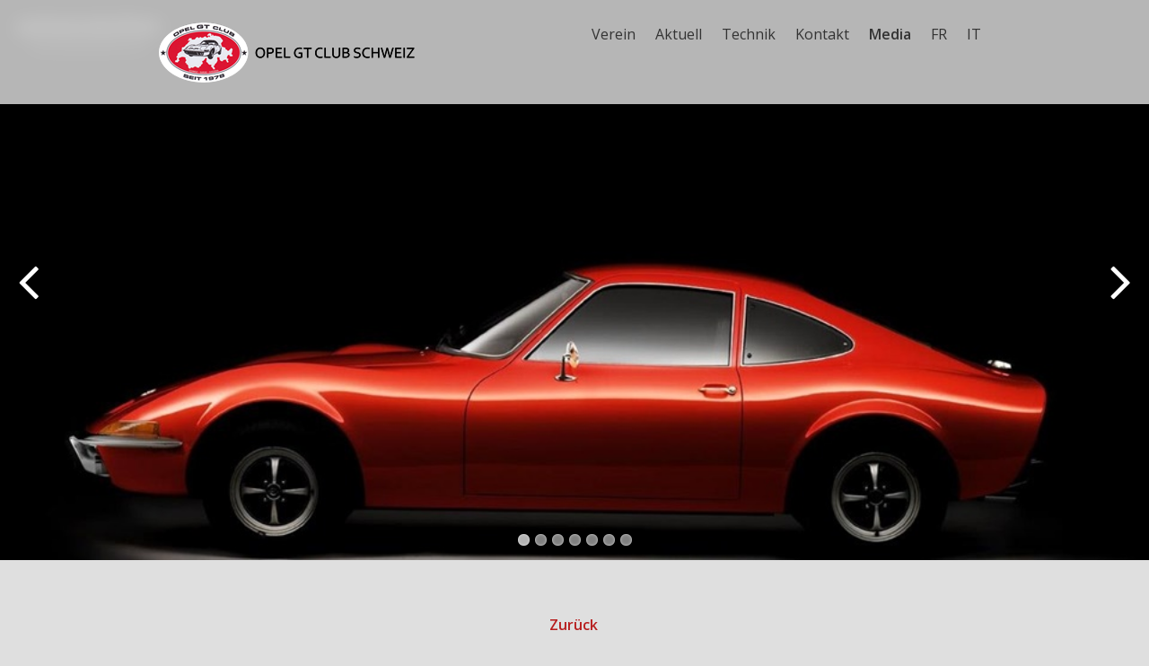

--- FILE ---
content_type: text/html
request_url: https://opel-gt-club.ch/opel-clubs-schweiz.html
body_size: 7477
content:
<!DOCTYPE html> <html prefix="og: https://ogp.me/ns#" class="no-js responsivelayout supportsbreakout" lang="de" data-zpdebug="false" data-ptr="" data-pagename="Opel Clubs Schweiz"> <head> <meta http-equiv="content-type" content="text/html; charset=utf-8"> <meta name="viewport" content="width=device-width, initial-scale=1.0"> <meta name="description" content=""> <meta name="keywords" content=""> <meta name="generator" content="Zeta Producer 17.0.4.0, ZP17B, 08.01.2026 21:56:12"> <meta name="robots" content="index, follow"> <title>Opel Clubs Schweiz</title> <meta property="og:type" content="website"> <meta property="og:title" content="Opel Clubs Schweiz"> <meta property="og:description" content=""> <meta property="og:url" content="https://www.opel-gt-club.ch/opel-clubs-schweiz.html"> <meta property="twitter:card" content="summary_large_image"> <meta property="twitter:title" content="Opel Clubs Schweiz"> <meta property="twitter:description" content=""> <script>
		document.documentElement.className = document.documentElement.className.replace(/no-js/g, 'js');
	</script> <link rel="stylesheet" href="assets/bundle.css?v=639042561249934284"> <link rel="stylesheet" href="assets/bundle-print.css?v=639040183945098031" media="print"> <script src="assets/bundle.js?v=639042561249954440"></script> <link rel="canonical" href="https://www.opel-gt-club.ch/opel-clubs-schweiz.html"> <link rel="preload" href="assets/fonts/fontawesome-webfont.woff2?v=4.7.0" as="font" type="font/woff2" crossorigin> <style>@media(prefers-reduced-motion:no-preference){@view-transition{navigation:auto;}::view-transition-group(root){animation: none;}}</style> <style>
.supportsbreakout body:not(.withnews) .zpColumn .zpBreakout:not(.hasNews){
	width: auto !important;
	margin-left: -30px !important;
	margin-right: -30px !important;
}
</style> <script>
		// if after 1000ms we haven't got webfonts, show the user something, a FOUT is better than nothing
		// http://kevindew.me/post/47052453532/a-fallback-for-when-google-web-font-loader-fails
		setTimeout(function() {
			// you can have the webfont.js cached but still have no classes fire and you will have a window.WebFontConfig object
			if ( ! ("WebFont" in window)) {
				// non wfl loader class name because their events could still fire
				document.getElementsByTagName("html")[0].className += " wf-fail";
			}
		}, 1000);
	
		WebFontConfig = {
			custom: { 
				families: [ 'Open+Sans:300,400,600', 'Roboto:300,400,700', 'Assistant:400,700', 'Rubik:400,700', 'Titillium+Web:400,700', 'Raleway:400,700' ], 
				urls: ['media/fonts/zp-webfonts.css?v=473984207']
			}
		};
	</script> <script src="assets/js/webfont/1.6.28/webfont-local.js"></script> <link class="zpfaviconmeta" rel="shortcut icon" type="image/x-icon" href="assets/favicon.ico?v=2021070601"> <script async src="https://www.googletagmanager.com/gtag/js?id=G-760M2DDPQF"></script> <script>
  window.dataLayer = window.dataLayer || [];
  function gtag(){dataLayer.push(arguments);}
  gtag('js', new Date());

  gtag('config', 'G-760M2DDPQF');
</script> <style>
		
			html:not(.showemptypreviewareas) body{
				padding-top: 116px;
			}
			.navbar,
			.navbar:not(.noheader) {
				position: fixed;
				width: 100%;
				top: 0;
			}
		
		
		
	</style> <script>
		function placeFooter() {
			// place footer on bottom of window if content isn't filling the window
			if ( $z(window).height() > $z("body").outerHeight(true) ) {
				$z(".contentcontainer").height( $z(".contentcontainer").height() + ($z(window).height()-$z("body").outerHeight(true)) );
			}
		}
				
		$z(window).on('load', function() {
			
		});
		
		var winWidth = $z(window).width(), winHeight = $z(window).height();
		$z(window).on("resize", function() {
			var winNewWidth = $z(window).width(), winNewHeight = $z(window).height();
			// since .resize fires in IE also if a windows content dimensions change, first check if the window was really resized
			if(winWidth!==winNewWidth || winHeight!==winNewHeight) {
				$z(".contentcontainer").css("height", ""); // remove previously set height so it doesn't accumulate
				placeFooter();
			}
			winWidth = winNewWidth;
			winHeight = winNewHeight;
		});
	</script> </head> <body data-pageid="824" id="stripe-responsive" class="notouch menuright"> <a href="#zpMainContent" class="zp-skiplink">Zum Hauptinhalt springen</a> <a id="top"></a> <div class="headerwrap"> <div class="navbar noshadow noscroll"> <div class="navbar-inner"> <div class="container"> <a class="brand" href="index.html"><img src="assets/logo.png" width="288" height="96" alt="index.html" title="Meine Website"></a> <button type="button" class="btn btn-navbar txt" data-toggle="collapse" data-target=".nav-collapse"> Menü </button> <div class="nav-collapse collapse"> <ul class="zpmarkactive default nav nav-pills touchhovermenu clickhovermenu out" data-breakpointmobilemenu="979" role="menu"><li class="zpnodefaults haschilds dropdown" role="menuitem"><a aria-haspopup="true" aria-expanded="false" href="verein.html" data-isredirected="false">Verein</a><ul class="dropdown-menu"><li class="zpnodefaults dropdown" role="menuitem"><a href="vorstand-de.html" data-isredirected="false">Vorstand</a></li><li class="zpnodefaults dropdown" role="menuitem"><a href="statuten-de.html" data-isredirected="false">Statuten</a></li><li class="zpnodefaults dropdown" role="menuitem"><a href="clubgeschichte-de.html" data-isredirected="false">Clubgeschichte</a></li><li class="zpnodefaults dropdown" role="menuitem"><a href="clubdaten-de.html" data-isredirected="false">Clubdaten</a></li><li class="zpnodefaults haschilds dropdown-submenu" role="menuitem"><a aria-haspopup="true" aria-expanded="false" href="mitgliederzugang.php" data-isredirected="false">Mitgliederzugang</a><ul class="dropdown-menu"><li class="zpnodefaults dropdown" role="menuitem"><a href="clubhefte.php" data-isredirected="false">Clubhefte</a></li><li class="zpnodefaults dropdown" role="menuitem"><a href="mitgliederliste.php" data-isredirected="false">Mitgliederliste</a></li><li class="zpnodefaults dropdown" role="menuitem"><a href="fotoalben-1970-1979.php" data-isredirected="false">FotoAlben 1970 - 1979</a></li><li class="zpnodefaults dropdown" role="menuitem"><a href="fotoalben-1970-1979-01.php" data-isredirected="false">FotoAlben 1980 - 1989</a></li><li class="zpnodefaults dropdown" role="menuitem"><a href="fotoalben-1970-1979-02.php" data-isredirected="false">FotoAlben 1990 - 1999</a></li><li class="zpnodefaults dropdown" role="menuitem"><a href="fotoalben-1970-1979-03.php" data-isredirected="false">FotoAlben 2000 - 2005</a></li><li class="zpnodefaults dropdown" role="menuitem"><a href="fotoalben-2010-07.php" data-isredirected="false">FotoAlben 2006</a></li><li class="zpnodefaults dropdown" role="menuitem"><a href="fotoalben-2006.php" data-isredirected="false">FotoAlben 2007</a></li><li class="zpnodefaults dropdown" role="menuitem"><a href="fotoalben-2008.html" data-isredirected="false">FotoAlben 2008</a></li><li class="zpnodefaults dropdown" role="menuitem"><a href="foto-alben-2009.html" data-isredirected="false">FotoAlben 2009</a></li><li class="zpnodefaults dropdown" role="menuitem"><a href="fotoalben-1970-1979-04.php" data-isredirected="false">FotoAlben 2010</a></li><li class="zpnodefaults dropdown" role="menuitem"><a href="fotoalben-2010.php" data-isredirected="false">FotoAlben 2011</a></li><li class="zpnodefaults dropdown" role="menuitem"><a href="fotoalben-2010-01.php" data-isredirected="false">FotoAlben 2012</a></li><li class="zpnodefaults dropdown" role="menuitem"><a href="fotoalben-2010-02.php" data-isredirected="false">FotoAlben 2013</a></li><li class="zpnodefaults dropdown" role="menuitem"><a href="fotoalben-2010-03.php" data-isredirected="false">FotoAlben 2014</a></li><li class="zpnodefaults dropdown" role="menuitem"><a href="fotoalben-2010-04.php" data-isredirected="false">FotoAlben 2015</a></li><li class="zpnodefaults dropdown" role="menuitem"><a href="fotoalben-2010-05.php" data-isredirected="false">FotoAlben 2016</a></li><li class="zpnodefaults dropdown" role="menuitem"><a href="fotoalben-2010-06.php" data-isredirected="false">FotoAlben 2017</a></li><li class="zpnodefaults dropdown" role="menuitem"><a href="fotoalbum-2018.html" data-isredirected="false">Fotoalbum 2018</a></li><li class="zpnodefaults dropdown" role="menuitem"><a href="fotoalbum-2019.html" data-isredirected="false">Fotoalbum 2019</a></li><li class="zpnodefaults dropdown" role="menuitem"><a href="fotoalbum-2020.html" data-isredirected="false">Fotoalbum 2020</a></li><li class="zpnodefaults dropdown" role="menuitem"><a href="fotoalbum-2021.html" data-isredirected="false">Fotoalbum 2021</a></li><li class="zpnodefaults dropdown" role="menuitem"><a href="fotoalbum-2022.html" data-isredirected="false">Fotoalbum 2022</a></li><li class="zpnodefaults dropdown" role="menuitem"><a href="fotoalbum-2023.html" data-isredirected="false">Fotoalbum 2023</a></li><li class="zpnodefaults dropdown" role="menuitem"><a href="fotoalbum-2024.html" data-isredirected="false">Fotoalbum 2024</a></li><li class="zpnodefaults dropdown" role="menuitem"><a href="fotoalbum-2025.html" data-isredirected="false">Fotoalbum 2025</a></li><li class="zpnodefaults dropdown" role="menuitem"><a href="opel-clubs-schweiz-01.php" data-isredirected="false">Opel Clubs Schweiz</a></li></ul></li></ul></li><li class="zpnodefaults haschilds dropdown" role="menuitem"><a aria-haspopup="true" aria-expanded="false" href="aktuell.html" data-isredirected="false">Aktuell</a><ul class="dropdown-menu"><li class="zpnodefaults haschilds dropdown-submenu" role="menuitem"><a aria-haspopup="true" aria-expanded="false" href="europatreffen-2023-de.html" data-isredirected="false">Europatreffen 2023</a><ul class="dropdown-menu"><li class="zpnodefaults dropdown" role="menuitem"><a href="teilnehmerliste.html" data-isredirected="false">Teilnehmerliste</a></li><li class="zpnodefaults dropdown" role="menuitem"><a href="sehenswuerdigkeiten.php" data-isredirected="false">Sehenswürdigkeiten</a></li></ul></li><li class="zpnodefaults haschilds dropdown-submenu" role="menuitem"><a aria-haspopup="true" aria-expanded="false" href="termine-de.php" data-isredirected="false">Termine</a><ul class="dropdown-menu"><li class="zpnodefaults dropdown" role="menuitem"><a href="archive-aktuelles-de.html" data-isredirected="false">Archive Aktuelles</a></li><li class="zpnodefaults dropdown" role="menuitem"><a href="archive-termine-de.html" data-isredirected="false">Archive Termine</a></li></ul></li><li class="zpnodefaults dropdown" role="menuitem"><a href="club-artikel-de.html" data-isredirected="false">Club Artikel</a></li><li class="zpnodefaults dropdown" role="menuitem"><a href="auto.html" data-isredirected="false">Auto's Suchen / Finden &amp; diverses</a></li><li class="zpnodefaults dropdown" role="menuitem"><a href="sponsoren-de.html" data-isredirected="false">Sponsoren</a></li><li class="zpnodefaults dropdown" role="menuitem"><a href="geburtstagsfahrten.html" data-isredirected="false">Geburtstagsfahrten</a></li></ul></li><li class="zpnodefaults haschilds dropdown" role="menuitem"><a aria-haspopup="true" aria-expanded="false" href="technik-de.html" data-isredirected="false">Technik</a><ul class="dropdown-menu"><li class="zpnodefaults dropdown" role="menuitem"><a href="technisches-daten-gt-de.html" data-isredirected="false">Technische Daten GT</a></li><li class="zpnodefaults dropdown" role="menuitem"><a href="haubtkatalog-de.html" data-isredirected="false">Hauptkatalog</a></li><li class="zpnodefaults dropdown" role="menuitem"><a href="technische-daten-roadster-de.html" data-isredirected="false">Technische Daten Roadster</a></li><li class="zpnodefaults dropdown" role="menuitem"><a href="mark-stehrenberger-de.html" data-isredirected="false">Mark Stehrenberger</a></li><li class="zpnodefaults dropdown" role="menuitem"><a href="haendler-de.html" data-isredirected="false">Händler</a></li><li class="zpnodefaults haschilds dropdown-submenu" role="menuitem"><a aria-haspopup="true" aria-expanded="false" href="technische-helfer-de.html" data-isredirected="false">Technische Helfer</a><ul class="dropdown-menu"><li class="zpnodefaults dropdown" role="menuitem"><a href="bremsen-de.html" data-isredirected="false">Bremsen</a></li><li class="zpnodefaults dropdown" role="menuitem"><a href="sattler-de.html" data-isredirected="false">Sattler</a></li><li class="zpnodefaults dropdown" role="menuitem"><a href="sensoren-de.html" data-isredirected="false">Sensoren</a></li><li class="zpnodefaults dropdown" role="menuitem"><a href="anleitung-de.html" data-isredirected="false">Anleitung</a></li><li class="zpnodefaults dropdown" role="menuitem"><a href="autoelektrik-de.html" data-isredirected="false">Autoelektrik</a></li></ul></li></ul></li><li class="zpnodefaults haschilds dropdown" role="menuitem"><a aria-haspopup="true" aria-expanded="false" href="Kontakt--DE.html" data-isredirected="false">Kontakt</a><ul class="dropdown-menu"><li class="zpnodefaults dropdown" role="menuitem"><a href="mitgliedschaft-de.html" data-isredirected="false">Mitgliedschaft</a></li><li class="zpnodefaults dropdown" role="menuitem"><a href="clubs-de.html" data-isredirected="false">Clubs</a></li></ul></li><li class="zpnodefaults haschilds dropdown" role="menuitem"><a aria-haspopup="true" aria-expanded="false" href="media-de.html" data-isredirected="false">Media</a><ul class="dropdown-menu"><li class="zpnodefaults dropdown" role="menuitem"><a href="rueckblick-2024.html" data-isredirected="false">Rückblick 2025</a></li><li class="zpnodefaults dropdown" role="menuitem"><a href="rueckblick-2023-01.html" data-isredirected="false">Rückblick 2024</a></li><li class="zpnodefaults dropdown" role="menuitem"><a href="rueckblick-2023.html" data-isredirected="false">Rückblick 2023</a></li><li class="zpnodefaults dropdown" role="menuitem"><a href="rueckblick-2022.html" data-isredirected="false">Rückblick 2022</a></li><li class="zpnodefaults dropdown" role="menuitem"><a href="rueckblick-2020-01.html" data-isredirected="false">Rückblick 2021</a></li><li class="zpnodefaults dropdown" role="menuitem"><a href="rueckblick-2020.html" data-isredirected="false">Rückblick 2020</a></li><li class="zpnodefaults dropdown" role="menuitem"><a href="rueckblick-2019.html" data-isredirected="false">Rückblick 2019</a></li><li class="zpnodefaults dropdown" role="menuitem"><a href="rueckblick-2016-01.html" data-isredirected="false">Rückblick 2018</a></li><li class="zpnodefaults dropdown" role="menuitem"><a href="rueckblick-2017.html" data-isredirected="false">Rückblick 2017</a></li><li class="zpnodefaults dropdown" role="menuitem"><a href="rueckblick-2016.html" data-isredirected="false">Rückblick 2016</a></li><li class="zpnodefaults dropdown" role="menuitem"><a href="rueckblick-2015.html" data-isredirected="false">Rückblick 2015</a></li><li class="zpnodefaults dropdown" role="menuitem"><a href="rueckblick-2014.html" data-isredirected="false">Rückblick 2014</a></li><li class="zpnodefaults dropdown" role="menuitem"><a href="rueckblick-2013.html" data-isredirected="false">Rückblick 2013</a></li><li class="zpnodefaults dropdown" role="menuitem"><a href="mitgliedschaften.html" data-isredirected="false">Videos</a></li><li class="zpnodefaults dropdown" role="menuitem"><a href="publikationen,.html" data-isredirected="false">Info-Heft</a></li><li class="zpnodefaults dropdown" role="menuitem"><a href="vorschau-gt-2016.html" data-isredirected="false">Vorschau GT 2016</a></li><li class="zpnodefaults dropdown" role="menuitem"><a href="stellenangebote.html" data-isredirected="false">Autogeschichten</a></li><li class="zpnodefaults dropdown" role="menuitem"><a href="dachverband.html" data-isredirected="false">Dachverband</a></li><li class="zpnodefaults dropdown" role="menuitem"><a href="befreundete-clubs.html" data-isredirected="false">Befreundete Clubs</a></li><li class="zpnodefaults dropdown" role="menuitem"><a href="opel-media-swiss.html" data-isredirected="false">Opel Media Swiss</a></li><li class="zpnodefaults dropdown" role="menuitem"><a class="active" href="opel-clubs-schweiz.html" data-isredirected="false">Opel Clubs Schweiz</a></li></ul></li><li class="zpnodefaults dropdown" role="menuitem"><a href="startseite.html" data-isredirected="true">FR</a></li><li class="zpnodefaults dropdown" role="menuitem"><a href="startseite-02.html" data-isredirected="true">IT</a></li></ul> <script>
	$z(document).ready(function(){	
		// run only (in output), if above script loaded/executed and thus defined zp_navmenu
		// disable JS cached menu for now
		if ( typeof(DISABLEDFORNOW_zp_navmenu) !== "undefined" && "false" !== 'true' ){
			function markActiveInMenu(menuString, zproot=""){
				var $menuString = $z('<div/>').html(menuString); // converts menuString into a jQuery object
				var zproot = $menuString.find('ul.zpmarkactive').attr('data-zproot') || "";
				if ( zproot !== "" ){
					zproot = new URL(zproot).pathname;
					// add trailing slash to url, only if it is missing (important if site isn't published into web-root)
					if (zproot.substr(-1) !== '/'){
						 zproot += '/';
					}
				}
				
				var ptr = $z("html").attr("data-ptr") || "";
				var urlOfCurrentPage = document.location.pathname.replace("/external-preview/", "");
				// if current page is empty because user just typed in domain into the browser-location or no filename is given (i.e. only a diretory) , get it from the canonical
				if ( urlOfCurrentPage == "" || urlOfCurrentPage.substr(-1) == "/" ){
					if ( $z('link[rel="canonical"]').attr("href") ){
						// get filename out of canonical href
						urlOfCurrentPage = new URL($z('link[rel="canonical"]').attr("href")).pathname; 
					}
					else{
						// assume index.html as a fallback if no canonical exists
						urlOfCurrentPage = "index.html";
					}
				}
				// replace zproot in case project is published to a subfolder
				urlOfCurrentPage = urlOfCurrentPage.replace(zproot, "");
				
				var searchPattern = 'href="' + urlOfCurrentPage + '" data-isredirected="false"' ;
				// set regex and escape some special chars which are used for regex syntax
				var re = new RegExp(escapeRegExp(searchPattern),"gi");
				//debug.log(`urlOfCurrentPage: ${urlOfCurrentPage}  zproot: ${zproot}  menuString: ${menuString}`);
				menuString = menuString.replace(re, 'class="active" ' + searchPattern);	
				//debug.log(`menuString replaced: ${menuString}`)
				// prefix urls (not beginning with *:// or // with path to root, so nested pages work
				menuString = menuString.replace(/href="(?!\w*:\/\/|\/\/)/gi, "href=\"" + ptr);	
				
				return menuString;
			}
			function escapeRegExp(str) {
				return str.replace(/([.*+?^!:${}()|\[\]\/\\])/g, "\\$1");
			}
			$z('ul.zpmarkactive').replaceWith(markActiveInMenu(zp_navmenu));
			$z('ul.zpmarkactive li:has(a.active)').addClass('active');	
			$z('ul.zpmarkactive').removeClass("zpmarkactive");
		}
		else{
			// we find the active page's a-tag and then walk upwards the dom marking the respective parent li as active/open
			$z('ul.zpmarkactive.default li a.active').parents('li').each(function(index){
				var that = this;
				// do not add open class to immediate parent li
				if ( index > 0 ){
					$z(that).addClass('open');
				}
				$z(that).addClass('active');
				//$z(that).find('> a').addClass('active');
			});
			$z("ul.zpmarkactive.default").removeClass("zpmarkactive");
		}		
	});
</script> </div> </div> </div> </div> <div id="header" class="fullwidth"> <div class="row-fluid"> <a id="a2179"></a> <div id="headerslider" class="flexslider"> <div class="flex-container"> <ul class="slides"> <li class="first"> <img loading="lazy" src="media/images/opelgt-2979_4-large.jpg" width="960" height="468" class="zpfocal" data-focus-x="50" data-focus-y="50" data-image-w="960" data-image-h="468" alt=""> </li> <li> <img loading="lazy" src="media/images/2016-opel-gt-concept-11-large.jpg" width="960" height="468" class="zpfocal" data-focus-x="50" data-focus-y="50" data-image-w="960" data-image-h="468" alt=""> </li> <li> <img loading="lazy" src="media/images/img_20170401_0011-large.jpg" width="960" height="468" class="zpfocal" data-focus-x="50" data-focus-y="50" data-image-w="960" data-image-h="468" alt=""> </li> <li> <img loading="lazy" src="media/images/opel-gt-concept-299440-large.jpg" width="960" height="468" class="zpfocal" data-focus-x="50" data-focus-y="50" data-image-w="960" data-image-h="468" alt=""> </li> <li> <img loading="lazy" src="media/images/opel_gt_concept___der_opc_by_cayman_s-da3fm28-large.jpg" width="960" height="468" class="zpfocal" data-focus-x="50" data-focus-y="50" data-image-w="960" data-image-h="468" alt=""> </li> <li> <img loading="lazy" src="media/images/opel_01-large.jpg" width="960" height="468" class="zpfocal" data-focus-x="50" data-focus-y="50" data-image-w="960" data-image-h="468" alt=""> </li> <li> <img loading="lazy" src="media/images/img_20170401_0047-large.jpg" width="960" height="468" class="zpfocal" data-focus-x="50" data-focus-y="50" data-image-w="960" data-image-h="468" alt=""> </li> </ul> </div> </div> <script>
		function fixFlexsliderHeight() {
			// Set fixed height based on the tallest slide to avoid jumping 0f content below the slider
			// https://github.com/woocommerce/FlexSlider/issues/174#issuecomment-12529436
			$z('.flexslider').each(function(){
				var sliderHeight = 0;
				$z(this).find('.slides > li').each(function(){
					slideHeight = $(this).height();
					if (sliderHeight < slideHeight) {
						sliderHeight = slideHeight;
					}
				});
				$z(this).find('ul.slides').css({'height' : sliderHeight});
			});
		}
		$z(window).on("load resize", zpdebounce(500, function(event) {
			fixFlexsliderHeight();
		}));

		$z(document).ready(function() {
			fixFlexsliderHeight();
			
			var useCssAnimation = false;
			
			var autoplay = true;
			if ( $z("body").hasClass("zpreducemotion") && 'slide' !== 'fade' ){  // don't allow moving animations
				autoplay = false;
			}
			
			function initSlider(){
				//console.log("Num Headers: 7");
				$z('#headerslider .flex-container').flexslider({
					useCSS: useCssAnimation,
					keyboard: true,
					itemMargin: 0,
					animation: 'slide',
					controlsContainer: '#headerslider.flexslider',
					slideshow: autoplay,
					slideshowSpeed: 4000,
					directionNav: true,touch: true,
					controlNav: true,
					randomize: false,
					
					pauseOnHover: true,
					smoothHeight: true,
					start: function(el){
						focalImages();
					},
					prevText: "zur&#252;ck",
					nextText: "weiter"
				});
				
				$z('#headerslider.flexslider').addClass("inited");
			}
			
			if ( $z('#headerslider .flex-container ul.slides li img').length > 0 ){
				// init flexslider after 1st image has loaded, so have dimensions as quickly as possible without having to wait too long on window loaded or such and can start right with doc ready
				$z('#headerslider .flex-container ul.slides li img').first().one("load", initSlider).each(function() {
					if(this.complete) $z(this).trigger('load');
				}); // .each() is to work around a browser bugs which don't fire load() for cached images http://stackoverflow.com/a/3877079
			}
			else{
				// also init flexslider if it doesn't contain images and is text only
				initSlider();
			}
			
			// make sure the slider is properly resized when the window is resized (400ms after window.resize ended)
			$z('#headerslider .flex-container').on('resize',function(event){
				// prevents slider.resize() from causing a windows.resize event again which looped
				event.stopPropagation();
			});
			var sliderTimeout2179 = null;
			$z(window).on("resize", function(event) {
				clearTimeout(sliderTimeout2179);
				sliderTimeout2179 = setTimeout(function() {
					var slider = $z('#headerslider .flex-container').data('flexslider');   
					if ( slider ){  // if slider contains only one image, slider will be undefined
						$z(slider).css('height', '');
						slider.trigger('resize');
					}
					clearTimeout(sliderTimeout2179); 
				}, 400);
			});
			
			// activate links for individual slideshow
			$z('#headerslider .flex-container ul.slides li[data-clickurl]').css("cursor","pointer");
			$z('#headerslider .flex-container ul.slides li[data-clickurl]').on("click", function (event){
				// Because this script captures clicks for a container, it will also fire when a regular link inside the container 
				// is clicked. Therefore, we check below, if a regular link i.e. <a href="#"> was the target of the click.
				// Depending on the browser used, event.target might not be available, but event.srcElement would…
				var targ;
				if (event.target){
					targ = event.target;
				}
				else if (event.srcElement) {
					targ = event.srcElement;
				}
				if (targ.nodeName == "A") {
					// a regular link i.e. in a Caption was clicked. Return early, so the link's href doesn't get overridden
					return;
				}
				
				if ( $z(this).data("clicktarget") ){
					window.open($z(this).data("clickurl"), $z(this).data("clicktarget"));
				}
				else{
					window.location = $z(this).data("clickurl");
				}
				event.preventDefault;
				return false;
			});
			
			// pause slideshow if slider is invisible
			if ( autoplay ){
				// pause slideshow if slider is not in viewport
				var zpheaderObserver = new IntersectionObserver(function(entries, observer){
					entries.forEach(function(entry) {
						if ( entry.isIntersecting ){
							debug.log("IntersectionObserver. Header-Element became visible: ", entry.target);
							$z(entry.target).flexslider("pause"); // because "play" will pause a runing slideshow ;-)
							$z(entry.target).flexslider("play");
						}
						else{
							debug.log("IntersectionObserver. Header-Element became invisible: ", entry.target);
							$z(entry.target).flexslider("pause");
						}
					});
				}, {rootMargin: '0px', threshold: 0});
				setTimeout(function() {
					var el = $z('#headerslider .flex-container');
					debug.log("IntersectionObserver. observing: ", el[0]);
					zpheaderObserver.observe(el[0]);
				}, 2000);
			}
		});
  	</script> </div> </div> </div> <div class="container contentcontainer zpgrid"> <div class="row-fluid"> <div class="sidebar-nav"> </div> </div> <div class="row-fluid"> <div class="span12 content"> <div class="articles"> <div id="zpMainContent" role="main" class="zparea " data-numcolumns="12" data-areaname="Standard" data-pageid="824"> <div id="container_212" class="zpContainer first last " data-zpeleel="container" data-zpleid="212"> <div class="zpRow standard " data-row-id="1643"> <div class="zpColumn odd zpColumnWidth1 c12 first last" style="" data-column-id="1908"> <div class="zpColumnItem"> <div id="a3317" data-article-id="3317" data-zpleid="3317" class="articlearea zpwText"> <p style="text-align: center;"><a href="mitgliederzugang.php">Zurück</a></p> </div> </div> </div> </div> <div class="zpRow standard " data-row-id="934"> <div class="zpColumn odd zpColumnWidth1 c12 first last" style="" data-column-id="1029"> <div class="zpColumnItem"> <div id="a2356" data-article-id="2356" data-zpleid="2356" class="articlearea zpwTabellarische_Daten"> <h1 style="text-align:center;" data-zpfieldname="headline">Opel Clubs Schweiz</h1> <table id="2356" class="zptabledata sortable clientside"> <tr> <th>Club</th> <th>WEB</th> <th>Sprache</th> <th>Facebook</th> </tr> <tr> <td>OPC Drivers Switzerland</td> <td><a href="https://www.facebook.com/groups/202023386667545/" target="_blank" aria-label="Open link in new tab/window" rel="noopener noreferrer"> <p>https://www.opcdrivers.ch</p></a></td> <td>DE</td> <td><p><a href="http://www.facebook.com/groups/202023386667545" target="_blank">www.facebook.com/groups/202023386667545</a></p></td> </tr> <tr> <td>Opel Crew Ostschweiz</td> <td></td> <td>DE</td> <td></td> </tr> <tr> <td>Opel Fanclub Oase</td> <td></td> <td>DE</td> <td></td> </tr> <tr> <td>Monza.ch</td> <td><p><a href="http://www.monza.ch" target="_blank">www.monza.ch</a></p></td> <td>DE</td> <td></td> </tr> <tr> <td>Opel Roadrunners Club</td> <td></td> <td>DE</td> <td></td> </tr> <tr> <td>Morbid Car Club</td> <td></td> <td>DE</td> <td></td> </tr> <tr> <td>Opel GT Club Schweiz</td> <td><p><a href="http://www.opel-gt-club.ch" target="_blank">www.opel-gt-club.ch</a></p></td> <td>DE</td> <td></td> </tr> <tr> <td>ALT-OPEL IG, Sektion Schweiz</td> <td></td> <td>DE</td> <td></td> </tr> <tr> <td>Opel Club Hoffeld</td> <td></td> <td>DE</td> <td></td> </tr> <tr> <td>Opel Club Emmental</td> <td><p><a href="http://www.o-c-e.ch" target="_blank">www.o-c-e.ch</a></p></td> <td>DE</td> <td></td> </tr> <tr> <td>Opel Driver's Switzerland</td> <td></td> <td>DE</td> <td></td> </tr> <tr> <td>OSPAE</td> <td><p>www.ospae.ch</p></td> <td>DE</td> <td></td> </tr> <tr> <td>Opel Team Biberegg</td> <td><p><a href="http://www.opel-team-biberegg.ch" target="_blank">www.opel-team-biberegg.ch</a></p></td> <td>DE</td> <td></td> </tr> <tr> <td>Flash Drivers Wynental</td> <td></td> <td>DE</td> <td></td> </tr> <tr> <td>Opel Team Bockmandli</td> <td></td> <td>DE</td> <td></td> </tr> <tr> <td>Opel Club Kadasco</td> <td></td> <td>DE</td> <td></td> </tr> <tr> <td>Opel-Team Mythenblick</td> <td></td> <td>DE</td> <td></td> </tr> <tr> <td>Opel Club Sunshine</td> <td><p>www.opel-club-sunshine.ch</p></td> <td>DE</td> <td></td> </tr> <tr> <td>Opel & Manta Team Oberland</td> <td></td> <td>DE</td> <td></td> </tr> <tr> <td>Opel Club Seetal</td> <td><p><a href="http://www.opelclub-seetal.ch" target="_blank">www.opelclub-seetal.ch</a></p></td> <td>DE</td> <td></td> </tr> <tr> <td>Manta Club Innerschweiz</td> <td><a href="http://www.mantaclub.ch" target="_blank"> <p>www.mantaclub.ch</p></a></td> <td>DE</td> <td></td> </tr> <tr> <td>Opel Club Innerschweiz</td> <td></td> <td></td> <td></td> </tr> <tr> <td></td> <td></td> <td></td> <td></td> </tr> <tr> <td></td> <td></td> <td></td> <td></td> </tr> </table> </div> </div> </div> </div> </div> </div> </div> </div> </div> </div> <div class="fullwidth" id="footer" role="contentinfo"> <div class="container footer"> <div class="row-fluid"> <div id="xmenu" class=""> <a class="xmenulink" href="index.html">Startseite</a> <a class="xmenulink" href="Kontakt--DE.html">Kontakt</a> <a class="xmenulink" href="impressum.html">Impressum</a> <a class="xmenulink" href="sitemap.html">Sitemap</a> </div> <div id="footerinfo"> © stg 2017 Opel GT Club </div> <div style="clear:both;"></div> </div> </div> </div> <script>
		$z(document).ready(function () {
			// as the searchfield expands on hover via css, also sure to focus it
			$z("body #searchform").on("hover", function () {
				$z("#searchfield").trigger("focus");
			});
			
			// provide a fallback for missing hover state on the searchbutton on touch devices
			$z("body.touch #searchbutton").each(function () {
				var onClick; // this will be a function
				var firstClick = function(e) {
						onClick = secondClick;
						$z("#searchfield").trigger("focus");
						return false;
				};
				var secondClick = function(e) {
						onClick = firstClick;
						return true;
				};
				onClick = firstClick;
				$z(this).on("click", function() {
						return onClick($z(this));
				});
			})
		});
		$z(window).on('load', function() {
			var navoffset = $z(".navbar").first().offset().top, 
			navheight = parseInt(0 + $z('.navbar').first().outerHeight()), 
			fixed = false, 
			scrollTimeout = null;
			
			// On DOM-Ready and Window.resize (which also triggers on orientation changes), set a max height and overflow scrolling on the mobile hamburger menu
			function zpSetHamburgerSize() {
				$z(".navbar .nav-collapse").css({"max-height" : $z(window).height() - navheight + "px", "overflow" : "auto"});
			}
			zpSetHamburgerSize();
			$z(window).on("resize", function() {
				zpSetHamburgerSize();
			});

			
		});
	</script> 
	<!--
	* Layout: Stripe Responsive (by StS)
	* $Id: default.html 2025-01-22 14:01:45 +0100 Stefan S  c42f5fd170419eab4fb92b7962a571c87542ce4a $
	-->
	 </body> </html>

--- FILE ---
content_type: text/css
request_url: https://opel-gt-club.ch/assets/bundle-print.css?v=639040183945098031
body_size: 879
content:
/*! Begin $Id: print.css 2018-03-15 15:02:54 +0000 Stefan Seiz  c3a3ad08326b3228ca74fba72875f3ff9ed7b339 $ */@page :left,@page :right{margin-left:2cm;margin-top:1cm;margin-bottom:1cm}body{font-family:'Open Sans','Helvetica Neue',Helvetica,Arial,sans-serif;margin:0;padding:0;font-size:12pt;line-height:1.4;color:black;background-color:#fff;background-image:none;-webkit-font-smoothing:antialiased;text-rendering:optimizeLegibility;margin-left:2cm;margin-top:1cm;margin-bottom:1cm;max-width:21cm!important}h1{margin:0 0 30px 0;padding:0;font-size:32pt;font-weight:normal;line-height:normal;color:black;page-break-after:avoid;page-break-inside:avoid}h2{margin:0 0 10px 0;padding:0;font-size:26pt;font-weight:normal;line-height:normal;color:black;page-break-after:avoid;page-break-inside:avoid}h3,h4,h5,h6{margin:0 0 5px 0;padding:0;font-size:18pt;font-weight:normal;line-height:normal;color:black;page-break-after:avoid;page-break-inside:avoid}p{margin:0 0 10px 0;padding:0}ul,ol{margin:0 0 10px 25px;padding:0}ul li{margin:0;padding:0;list-style:square}ol li{margin:0;padding:0;list-style:decimal}table{margin:0 0 10px 0;padding:0}td{vertical-align:top}img{margin:0;padding:0;border-style:none}a{font-weight:bold;text-decoration:underline;color:black}#top{margin:0;padding:0}.container{width:auto;max-width:100%}.btn.btn-navbar,.nav-collapse,.breadcrumb,.sidebar-nav,#xmenu,.button{display:none}body{padding-top:0!important}.navbar{position:static!important}.navbar-inner{background:transparent}#header{display:none}div.flex-container{display:none}.newsbox{margin:0 0 30px 0;padding:0;line-height:20px}.articlearea{margin:0 0 30px 0;padding:0}.zpteaserlink{display:none}.zpteasertext{display:block!important}.articleimage{margin:0;padding:4px 0 0 0}.articletext{margin:0;padding:0}.twocolumnleft{float:left;margin:0;padding:0}.twocolumnleft div{margin:0;padding:0 12px 0 0}.twocolumnright{margin:0;padding:0;overflow:hidden}.twocolumnright div{margin:0;padding:0 0 0 12px}.bildunterschrift{display:block}.floatarticle{float:left;margin:0 0 30px 0;padding:0;overflow:hidden}.floatarticle div{margin:0;padding:0 30px 0 0}.zp-form{display:inline-block;margin:0;padding:0 0 10px 0}.zp-form p{margin:0;padding:0}.zp-form table{margin:0;padding:0}.zp-form td{margin:0;padding:0;white-space:nowrap;vertical-align:middle}.zp-form .label,.zp-form .field{padding:3px 10px 3px 0}.zp-form .desc{padding:10px 10px 10px 0}.zp-form .multiline{padding:4px 10px 0 0;vertical-align:top}.zp-form .submit{padding:0}.zp-form .separator{display:none}#banner,#afterlogo,#aftermenu,#afterfooter{display:none}#sitemap{display:none}#footer,#footerinfo{float:none;width:auto;max-width:100%;background:transparent;color:black}.SO-SiteSearchForm{display:none}.zpSO-OnlineShop-table{width:100%}.zpSO-OnlineShop-table th{margin:0;padding:8px 10px;font-weight:bold;text-align:left;color:#fff;background-color:#AE3951}.zpSO-OnlineShop-table td{margin:0;padding:8px 10px;text-align:left}.zpSO-OnlineShop-row1 td,.zpSO-OnlineShop-row2 td{margin:0;padding:8px 10px;text-align:left}.zpSO-OnlineShop-row2 td{background-color:rgba(0,0,0,.05)}.clear{clear:both}.clearx,.clearfix{clear:both;margin:0;padding:0;font-size:0;height:0;line-height:0;visibility:hidden}.asfield{display:none}/*! END $Id: print.css 2018-03-15 15:02:54 +0000 Stefan Seiz  c3a3ad08326b3228ca74fba72875f3ff9ed7b339 $ */

--- FILE ---
content_type: text/css
request_url: https://opel-gt-club.ch/media/fonts/zp-webfonts.css?v=473984207
body_size: 2077
content:
/*  */
@font-face {
    font-family: "Assistant";
    font-style: normal;
    font-weight: 400;
    unicode-range: U+0307-0308, U+0590-05FF, U+200C-2010, U+20AA, U+25CC, U+FB1D-FB4F;
    src: url('2sdczgjynijsi6h75xkzamw5kb8vzbhr.woff2') format('woff2');
    font-display: auto;
}
/*  */
@font-face {
    font-family: "Assistant";
    font-style: normal;
    font-weight: 400;
    unicode-range: U+0100-02BA, U+02BD-02C5, U+02C7-02CC, U+02CE-02D7, U+02DD-02FF, U+0304, U+0308, U+0329, U+1D00-1DBF, U+1E00-1E9F, U+1EF2-1EFF, U+2020, U+20A0-20AB, U+20AD-20C0, U+2113, U+2C60-2C7F, U+A720-A7FF;
    src: url('2sdczgjynijsi6h75xkzzmw5kb8vzbhr.woff2') format('woff2');
    font-display: auto;
}
/*  */
@font-face {
    font-family: "Assistant";
    font-style: normal;
    font-weight: 400;
    unicode-range: U+0000-00FF, U+0131, U+0152-0153, U+02BB-02BC, U+02C6, U+02DA, U+02DC, U+0304, U+0308, U+0329, U+2000-206F, U+20AC, U+2122, U+2191, U+2193, U+2212, U+2215, U+FEFF, U+FFFD;
    src: url('2sdczgjynijsi6h75xkzagw5kb8vza.woff2') format('woff2');
    font-display: auto;
}
/*  */
@font-face {
    font-family: "Assistant";
    font-style: normal;
    font-weight: 700;
    unicode-range: U+0307-0308, U+0590-05FF, U+200C-2010, U+20AA, U+25CC, U+FB1D-FB4F;
    src: url('2sdczgjynijsi6h75xkzamw5kb8vzbhr.woff2') format('woff2');
    font-display: auto;
}
/*  */
@font-face {
    font-family: "Assistant";
    font-style: normal;
    font-weight: 700;
    unicode-range: U+0100-02BA, U+02BD-02C5, U+02C7-02CC, U+02CE-02D7, U+02DD-02FF, U+0304, U+0308, U+0329, U+1D00-1DBF, U+1E00-1E9F, U+1EF2-1EFF, U+2020, U+20A0-20AB, U+20AD-20C0, U+2113, U+2C60-2C7F, U+A720-A7FF;
    src: url('2sdczgjynijsi6h75xkzzmw5kb8vzbhr.woff2') format('woff2');
    font-display: auto;
}
/*  */
@font-face {
    font-family: "Assistant";
    font-style: normal;
    font-weight: 700;
    unicode-range: U+0000-00FF, U+0131, U+0152-0153, U+02BB-02BC, U+02C6, U+02DA, U+02DC, U+0304, U+0308, U+0329, U+2000-206F, U+20AC, U+2122, U+2191, U+2193, U+2212, U+2215, U+FEFF, U+FFFD;
    src: url('2sdczgjynijsi6h75xkzagw5kb8vza.woff2') format('woff2');
    font-display: auto;
}
/*  */
@font-face {
    font-family: "Open Sans";
    font-style: normal;
    font-weight: 300;
    unicode-range: U+0460-052F, U+1C80-1C8A, U+20B4, U+2DE0-2DFF, U+A640-A69F, U+FE2E-FE2F;
    src: url('memvyags126mizpba-uvwbx2vvnxbbobj2ovtskmu0sc55k5gw.woff2') format('woff2');
    font-display: auto;
}
/* Cyrillic */
@font-face {
    font-family: "Open Sans";
    font-style: normal;
    font-weight: 300;
    unicode-range: U+0301, U+0400-045F, U+0490-0491, U+04B0-04B1, U+2116;
    src: url('memvyags126mizpba-uvwbx2vvnxbbobj2ovtsumu0sc55k5gw.woff2') format('woff2');
    font-display: auto;
}
/* GreekExt */
@font-face {
    font-family: "Open Sans";
    font-style: normal;
    font-weight: 300;
    unicode-range: U+1F00-1FFF;
    src: url('memvyags126mizpba-uvwbx2vvnxbbobj2ovtsomu0sc55k5gw.woff2') format('woff2');
    font-display: auto;
}
/*  */
@font-face {
    font-family: "Open Sans";
    font-style: normal;
    font-weight: 300;
    unicode-range: U+0370-0377, U+037A-037F, U+0384-038A, U+038C, U+038E-03A1, U+03A3-03FF;
    src: url('memvyags126mizpba-uvwbx2vvnxbbobj2ovtsymu0sc55k5gw.woff2') format('woff2');
    font-display: auto;
}
/*  */
@font-face {
    font-family: "Open Sans";
    font-style: normal;
    font-weight: 300;
    unicode-range: U+0307-0308, U+0590-05FF, U+200C-2010, U+20AA, U+25CC, U+FB1D-FB4F;
    src: url('memvyags126mizpba-uvwbx2vvnxbbobj2ovts2mu0sc55k5gw.woff2') format('woff2');
    font-display: auto;
}
/*  */
@font-face {
    font-family: "Open Sans";
    font-style: normal;
    font-weight: 300;
    unicode-range: U+0302-0303, U+0305, U+0307-0308, U+0310, U+0312, U+0315, U+031A, U+0326-0327, U+032C, U+032F-0330, U+0332-0333, U+0338, U+033A, U+0346, U+034D, U+0391-03A1, U+03A3-03A9, U+03B1-03C9, U+03D1, U+03D5-03D6, U+03F0-03F1, U+03F4-03F5, U+2016-2017, U+2034-2038, U+203C, U+2040, U+2043, U+2047, U+2050, U+2057, U+205F, U+2070-2071, U+2074-208E, U+2090-209C, U+20D0-20DC, U+20E1, U+20E5-20EF, U+2100-2112, U+2114-2115, U+2117-2121, U+2123-214F, U+2190, U+2192, U+2194-21AE, U+21B0-21E5, U+21F1-21F2, U+21F4-2211, U+2213-2214, U+2216-22FF, U+2308-230B, U+2310, U+2319, U+231C-2321, U+2336-237A, U+237C, U+2395, U+239B-23B7, U+23D0, U+23DC-23E1, U+2474-2475, U+25AF, U+25B3, U+25B7, U+25BD, U+25C1, U+25CA, U+25CC, U+25FB, U+266D-266F, U+27C0-27FF, U+2900-2AFF, U+2B0E-2B11, U+2B30-2B4C, U+2BFE, U+3030, U+FF5B, U+FF5D, U+1D400-1D7FF, U+1EE00-1EEFF;
    src: url('memvyags126mizpba-uvwbx2vvnxbbobj2ovtvomu0sc55k5gw.woff2') format('woff2');
    font-display: auto;
}
/*  */
@font-face {
    font-family: "Open Sans";
    font-style: normal;
    font-weight: 300;
    unicode-range: U+0001-000C, U+000E-001F, U+007F-009F, U+20DD-20E0, U+20E2-20E4, U+2150-218F, U+2190, U+2192, U+2194-2199, U+21AF, U+21E6-21F0, U+21F3, U+2218-2219, U+2299, U+22C4-22C6, U+2300-243F, U+2440-244A, U+2460-24FF, U+25A0-27BF, U+2800-28FF, U+2921-2922, U+2981, U+29BF, U+29EB, U+2B00-2BFF, U+4DC0-4DFF, U+FFF9-FFFB, U+10140-1018E, U+10190-1019C, U+101A0, U+101D0-101FD, U+102E0-102FB, U+10E60-10E7E, U+1D2C0-1D2D3, U+1D2E0-1D37F, U+1F000-1F0FF, U+1F100-1F1AD, U+1F1E6-1F1FF, U+1F30D-1F30F, U+1F315, U+1F31C, U+1F31E, U+1F320-1F32C, U+1F336, U+1F378, U+1F37D, U+1F382, U+1F393-1F39F, U+1F3A7-1F3A8, U+1F3AC-1F3AF, U+1F3C2, U+1F3C4-1F3C6, U+1F3CA-1F3CE, U+1F3D4-1F3E0, U+1F3ED, U+1F3F1-1F3F3, U+1F3F5-1F3F7, U+1F408, U+1F415, U+1F41F, U+1F426, U+1F43F, U+1F441-1F442, U+1F444, U+1F446-1F449, U+1F44C-1F44E, U+1F453, U+1F46A, U+1F47D, U+1F4A3, U+1F4B0, U+1F4B3, U+1F4B9, U+1F4BB, U+1F4BF, U+1F4C8-1F4CB, U+1F4D6, U+1F4DA, U+1F4DF, U+1F4E3-1F4E6, U+1F4EA-1F4ED, U+1F4F7, U+1F4F9-1F4FB, U+1F4FD-1F4FE, U+1F503, U+1F507-1F50B, U+1F50D, U+1F512-1F513, U+1F53E-1F54A, U+1F54F-1F5FA, U+1F610, U+1F650-1F67F, U+1F687, U+1F68D, U+1F691, U+1F694, U+1F698, U+1F6AD, U+1F6B2, U+1F6B9-1F6BA, U+1F6BC, U+1F6C6-1F6CF, U+1F6D3-1F6D7, U+1F6E0-1F6EA, U+1F6F0-1F6F3, U+1F6F7-1F6FC, U+1F700-1F7FF, U+1F800-1F80B, U+1F810-1F847, U+1F850-1F859, U+1F860-1F887, U+1F890-1F8AD, U+1F8B0-1F8BB, U+1F8C0-1F8C1, U+1F900-1F90B, U+1F93B, U+1F946, U+1F984, U+1F996, U+1F9E9, U+1FA00-1FA6F, U+1FA70-1FA7C, U+1FA80-1FA89, U+1FA8F-1FAC6, U+1FACE-1FADC, U+1FADF-1FAE9, U+1FAF0-1FAF8, U+1FB00-1FBFF;
    src: url('memvyags126mizpba-uvwbx2vvnxbbobj2ovtugmu0sc55k5gw.woff2') format('woff2');
    font-display: auto;
}
/*  */
@font-face {
    font-family: "Open Sans";
    font-style: normal;
    font-weight: 300;
    unicode-range: U+0102-0103, U+0110-0111, U+0128-0129, U+0168-0169, U+01A0-01A1, U+01AF-01B0, U+0300-0301, U+0303-0304, U+0308-0309, U+0323, U+0329, U+1EA0-1EF9, U+20AB;
    src: url('memvyags126mizpba-uvwbx2vvnxbbobj2ovtscmu0sc55k5gw.woff2') format('woff2');
    font-display: auto;
}
/*  */
@font-face {
    font-family: "Open Sans";
    font-style: normal;
    font-weight: 300;
    unicode-range: U+0100-02BA, U+02BD-02C5, U+02C7-02CC, U+02CE-02D7, U+02DD-02FF, U+0304, U+0308, U+0329, U+1D00-1DBF, U+1E00-1E9F, U+1EF2-1EFF, U+2020, U+20A0-20AB, U+20AD-20C0, U+2113, U+2C60-2C7F, U+A720-A7FF;
    src: url('memvyags126mizpba-uvwbx2vvnxbbobj2ovtsgmu0sc55k5gw.woff2') format('woff2');
    font-display: auto;
}
/*  */
@font-face {
    font-family: "Open Sans";
    font-style: normal;
    font-weight: 300;
    unicode-range: U+0000-00FF, U+0131, U+0152-0153, U+02BB-02BC, U+02C6, U+02DA, U+02DC, U+0304, U+0308, U+0329, U+2000-206F, U+20AC, U+2122, U+2191, U+2193, U+2212, U+2215, U+FEFF, U+FFFD;
    src: url('memvyags126mizpba-uvwbx2vvnxbbobj2ovts-mu0sc55i.woff2') format('woff2');
    font-display: auto;
}
/*  */
@font-face {
    font-family: "Open Sans";
    font-style: normal;
    font-weight: 400;
    unicode-range: U+0460-052F, U+1C80-1C8A, U+20B4, U+2DE0-2DFF, U+A640-A69F, U+FE2E-FE2F;
    src: url('memvyags126mizpba-uvwbx2vvnxbbobj2ovtskmu0sc55k5gw.woff2') format('woff2');
    font-display: auto;
}
/* Cyrillic */
@font-face {
    font-family: "Open Sans";
    font-style: normal;
    font-weight: 400;
    unicode-range: U+0301, U+0400-045F, U+0490-0491, U+04B0-04B1, U+2116;
    src: url('memvyags126mizpba-uvwbx2vvnxbbobj2ovtsumu0sc55k5gw.woff2') format('woff2');
    font-display: auto;
}
/* GreekExt */
@font-face {
    font-family: "Open Sans";
    font-style: normal;
    font-weight: 400;
    unicode-range: U+1F00-1FFF;
    src: url('memvyags126mizpba-uvwbx2vvnxbbobj2ovtsomu0sc55k5gw.woff2') format('woff2');
    font-display: auto;
}
/*  */
@font-face {
    font-family: "Open Sans";
    font-style: normal;
    font-weight: 400;
    unicode-range: U+0370-0377, U+037A-037F, U+0384-038A, U+038C, U+038E-03A1, U+03A3-03FF;
    src: url('memvyags126mizpba-uvwbx2vvnxbbobj2ovtsymu0sc55k5gw.woff2') format('woff2');
    font-display: auto;
}
/*  */
@font-face {
    font-family: "Open Sans";
    font-style: normal;
    font-weight: 400;
    unicode-range: U+0307-0308, U+0590-05FF, U+200C-2010, U+20AA, U+25CC, U+FB1D-FB4F;
    src: url('memvyags126mizpba-uvwbx2vvnxbbobj2ovts2mu0sc55k5gw.woff2') format('woff2');
    font-display: auto;
}
/*  */
@font-face {
    font-family: "Open Sans";
    font-style: normal;
    font-weight: 400;
    unicode-range: U+0302-0303, U+0305, U+0307-0308, U+0310, U+0312, U+0315, U+031A, U+0326-0327, U+032C, U+032F-0330, U+0332-0333, U+0338, U+033A, U+0346, U+034D, U+0391-03A1, U+03A3-03A9, U+03B1-03C9, U+03D1, U+03D5-03D6, U+03F0-03F1, U+03F4-03F5, U+2016-2017, U+2034-2038, U+203C, U+2040, U+2043, U+2047, U+2050, U+2057, U+205F, U+2070-2071, U+2074-208E, U+2090-209C, U+20D0-20DC, U+20E1, U+20E5-20EF, U+2100-2112, U+2114-2115, U+2117-2121, U+2123-214F, U+2190, U+2192, U+2194-21AE, U+21B0-21E5, U+21F1-21F2, U+21F4-2211, U+2213-2214, U+2216-22FF, U+2308-230B, U+2310, U+2319, U+231C-2321, U+2336-237A, U+237C, U+2395, U+239B-23B7, U+23D0, U+23DC-23E1, U+2474-2475, U+25AF, U+25B3, U+25B7, U+25BD, U+25C1, U+25CA, U+25CC, U+25FB, U+266D-266F, U+27C0-27FF, U+2900-2AFF, U+2B0E-2B11, U+2B30-2B4C, U+2BFE, U+3030, U+FF5B, U+FF5D, U+1D400-1D7FF, U+1EE00-1EEFF;
    src: url('memvyags126mizpba-uvwbx2vvnxbbobj2ovtvomu0sc55k5gw.woff2') format('woff2');
    font-display: auto;
}
/*  */
@font-face {
    font-family: "Open Sans";
    font-style: normal;
    font-weight: 400;
    unicode-range: U+0001-000C, U+000E-001F, U+007F-009F, U+20DD-20E0, U+20E2-20E4, U+2150-218F, U+2190, U+2192, U+2194-2199, U+21AF, U+21E6-21F0, U+21F3, U+2218-2219, U+2299, U+22C4-22C6, U+2300-243F, U+2440-244A, U+2460-24FF, U+25A0-27BF, U+2800-28FF, U+2921-2922, U+2981, U+29BF, U+29EB, U+2B00-2BFF, U+4DC0-4DFF, U+FFF9-FFFB, U+10140-1018E, U+10190-1019C, U+101A0, U+101D0-101FD, U+102E0-102FB, U+10E60-10E7E, U+1D2C0-1D2D3, U+1D2E0-1D37F, U+1F000-1F0FF, U+1F100-1F1AD, U+1F1E6-1F1FF, U+1F30D-1F30F, U+1F315, U+1F31C, U+1F31E, U+1F320-1F32C, U+1F336, U+1F378, U+1F37D, U+1F382, U+1F393-1F39F, U+1F3A7-1F3A8, U+1F3AC-1F3AF, U+1F3C2, U+1F3C4-1F3C6, U+1F3CA-1F3CE, U+1F3D4-1F3E0, U+1F3ED, U+1F3F1-1F3F3, U+1F3F5-1F3F7, U+1F408, U+1F415, U+1F41F, U+1F426, U+1F43F, U+1F441-1F442, U+1F444, U+1F446-1F449, U+1F44C-1F44E, U+1F453, U+1F46A, U+1F47D, U+1F4A3, U+1F4B0, U+1F4B3, U+1F4B9, U+1F4BB, U+1F4BF, U+1F4C8-1F4CB, U+1F4D6, U+1F4DA, U+1F4DF, U+1F4E3-1F4E6, U+1F4EA-1F4ED, U+1F4F7, U+1F4F9-1F4FB, U+1F4FD-1F4FE, U+1F503, U+1F507-1F50B, U+1F50D, U+1F512-1F513, U+1F53E-1F54A, U+1F54F-1F5FA, U+1F610, U+1F650-1F67F, U+1F687, U+1F68D, U+1F691, U+1F694, U+1F698, U+1F6AD, U+1F6B2, U+1F6B9-1F6BA, U+1F6BC, U+1F6C6-1F6CF, U+1F6D3-1F6D7, U+1F6E0-1F6EA, U+1F6F0-1F6F3, U+1F6F7-1F6FC, U+1F700-1F7FF, U+1F800-1F80B, U+1F810-1F847, U+1F850-1F859, U+1F860-1F887, U+1F890-1F8AD, U+1F8B0-1F8BB, U+1F8C0-1F8C1, U+1F900-1F90B, U+1F93B, U+1F946, U+1F984, U+1F996, U+1F9E9, U+1FA00-1FA6F, U+1FA70-1FA7C, U+1FA80-1FA89, U+1FA8F-1FAC6, U+1FACE-1FADC, U+1FADF-1FAE9, U+1FAF0-1FAF8, U+1FB00-1FBFF;
    src: url('memvyags126mizpba-uvwbx2vvnxbbobj2ovtugmu0sc55k5gw.woff2') format('woff2');
    font-display: auto;
}
/*  */
@font-face {
    font-family: "Open Sans";
    font-style: normal;
    font-weight: 400;
    unicode-range: U+0102-0103, U+0110-0111, U+0128-0129, U+0168-0169, U+01A0-01A1, U+01AF-01B0, U+0300-0301, U+0303-0304, U+0308-0309, U+0323, U+0329, U+1EA0-1EF9, U+20AB;
    src: url('memvyags126mizpba-uvwbx2vvnxbbobj2ovtscmu0sc55k5gw.woff2') format('woff2');
    font-display: auto;
}
/*  */
@font-face {
    font-family: "Open Sans";
    font-style: normal;
    font-weight: 400;
    unicode-range: U+0100-02BA, U+02BD-02C5, U+02C7-02CC, U+02CE-02D7, U+02DD-02FF, U+0304, U+0308, U+0329, U+1D00-1DBF, U+1E00-1E9F, U+1EF2-1EFF, U+2020, U+20A0-20AB, U+20AD-20C0, U+2113, U+2C60-2C7F, U+A720-A7FF;
    src: url('memvyags126mizpba-uvwbx2vvnxbbobj2ovtsgmu0sc55k5gw.woff2') format('woff2');
    font-display: auto;
}
/*  */
@font-face {
    font-family: "Open Sans";
    font-style: normal;
    font-weight: 400;
    unicode-range: U+0000-00FF, U+0131, U+0152-0153, U+02BB-02BC, U+02C6, U+02DA, U+02DC, U+0304, U+0308, U+0329, U+2000-206F, U+20AC, U+2122, U+2191, U+2193, U+2212, U+2215, U+FEFF, U+FFFD;
    src: url('memvyags126mizpba-uvwbx2vvnxbbobj2ovts-mu0sc55i.woff2') format('woff2');
    font-display: auto;
}
/*  */
@font-face {
    font-family: "Open Sans";
    font-style: normal;
    font-weight: 600;
    unicode-range: U+0460-052F, U+1C80-1C8A, U+20B4, U+2DE0-2DFF, U+A640-A69F, U+FE2E-FE2F;
    src: url('memvyags126mizpba-uvwbx2vvnxbbobj2ovtskmu0sc55k5gw.woff2') format('woff2');
    font-display: auto;
}
/* Cyrillic */
@font-face {
    font-family: "Open Sans";
    font-style: normal;
    font-weight: 600;
    unicode-range: U+0301, U+0400-045F, U+0490-0491, U+04B0-04B1, U+2116;
    src: url('memvyags126mizpba-uvwbx2vvnxbbobj2ovtsumu0sc55k5gw.woff2') format('woff2');
    font-display: auto;
}
/* GreekExt */
@font-face {
    font-family: "Open Sans";
    font-style: normal;
    font-weight: 600;
    unicode-range: U+1F00-1FFF;
    src: url('memvyags126mizpba-uvwbx2vvnxbbobj2ovtsomu0sc55k5gw.woff2') format('woff2');
    font-display: auto;
}
/*  */
@font-face {
    font-family: "Open Sans";
    font-style: normal;
    font-weight: 600;
    unicode-range: U+0370-0377, U+037A-037F, U+0384-038A, U+038C, U+038E-03A1, U+03A3-03FF;
    src: url('memvyags126mizpba-uvwbx2vvnxbbobj2ovtsymu0sc55k5gw.woff2') format('woff2');
    font-display: auto;
}
/*  */
@font-face {
    font-family: "Open Sans";
    font-style: normal;
    font-weight: 600;
    unicode-range: U+0307-0308, U+0590-05FF, U+200C-2010, U+20AA, U+25CC, U+FB1D-FB4F;
    src: url('memvyags126mizpba-uvwbx2vvnxbbobj2ovts2mu0sc55k5gw.woff2') format('woff2');
    font-display: auto;
}
/*  */
@font-face {
    font-family: "Open Sans";
    font-style: normal;
    font-weight: 600;
    unicode-range: U+0302-0303, U+0305, U+0307-0308, U+0310, U+0312, U+0315, U+031A, U+0326-0327, U+032C, U+032F-0330, U+0332-0333, U+0338, U+033A, U+0346, U+034D, U+0391-03A1, U+03A3-03A9, U+03B1-03C9, U+03D1, U+03D5-03D6, U+03F0-03F1, U+03F4-03F5, U+2016-2017, U+2034-2038, U+203C, U+2040, U+2043, U+2047, U+2050, U+2057, U+205F, U+2070-2071, U+2074-208E, U+2090-209C, U+20D0-20DC, U+20E1, U+20E5-20EF, U+2100-2112, U+2114-2115, U+2117-2121, U+2123-214F, U+2190, U+2192, U+2194-21AE, U+21B0-21E5, U+21F1-21F2, U+21F4-2211, U+2213-2214, U+2216-22FF, U+2308-230B, U+2310, U+2319, U+231C-2321, U+2336-237A, U+237C, U+2395, U+239B-23B7, U+23D0, U+23DC-23E1, U+2474-2475, U+25AF, U+25B3, U+25B7, U+25BD, U+25C1, U+25CA, U+25CC, U+25FB, U+266D-266F, U+27C0-27FF, U+2900-2AFF, U+2B0E-2B11, U+2B30-2B4C, U+2BFE, U+3030, U+FF5B, U+FF5D, U+1D400-1D7FF, U+1EE00-1EEFF;
    src: url('memvyags126mizpba-uvwbx2vvnxbbobj2ovtvomu0sc55k5gw.woff2') format('woff2');
    font-display: auto;
}
/*  */
@font-face {
    font-family: "Open Sans";
    font-style: normal;
    font-weight: 600;
    unicode-range: U+0001-000C, U+000E-001F, U+007F-009F, U+20DD-20E0, U+20E2-20E4, U+2150-218F, U+2190, U+2192, U+2194-2199, U+21AF, U+21E6-21F0, U+21F3, U+2218-2219, U+2299, U+22C4-22C6, U+2300-243F, U+2440-244A, U+2460-24FF, U+25A0-27BF, U+2800-28FF, U+2921-2922, U+2981, U+29BF, U+29EB, U+2B00-2BFF, U+4DC0-4DFF, U+FFF9-FFFB, U+10140-1018E, U+10190-1019C, U+101A0, U+101D0-101FD, U+102E0-102FB, U+10E60-10E7E, U+1D2C0-1D2D3, U+1D2E0-1D37F, U+1F000-1F0FF, U+1F100-1F1AD, U+1F1E6-1F1FF, U+1F30D-1F30F, U+1F315, U+1F31C, U+1F31E, U+1F320-1F32C, U+1F336, U+1F378, U+1F37D, U+1F382, U+1F393-1F39F, U+1F3A7-1F3A8, U+1F3AC-1F3AF, U+1F3C2, U+1F3C4-1F3C6, U+1F3CA-1F3CE, U+1F3D4-1F3E0, U+1F3ED, U+1F3F1-1F3F3, U+1F3F5-1F3F7, U+1F408, U+1F415, U+1F41F, U+1F426, U+1F43F, U+1F441-1F442, U+1F444, U+1F446-1F449, U+1F44C-1F44E, U+1F453, U+1F46A, U+1F47D, U+1F4A3, U+1F4B0, U+1F4B3, U+1F4B9, U+1F4BB, U+1F4BF, U+1F4C8-1F4CB, U+1F4D6, U+1F4DA, U+1F4DF, U+1F4E3-1F4E6, U+1F4EA-1F4ED, U+1F4F7, U+1F4F9-1F4FB, U+1F4FD-1F4FE, U+1F503, U+1F507-1F50B, U+1F50D, U+1F512-1F513, U+1F53E-1F54A, U+1F54F-1F5FA, U+1F610, U+1F650-1F67F, U+1F687, U+1F68D, U+1F691, U+1F694, U+1F698, U+1F6AD, U+1F6B2, U+1F6B9-1F6BA, U+1F6BC, U+1F6C6-1F6CF, U+1F6D3-1F6D7, U+1F6E0-1F6EA, U+1F6F0-1F6F3, U+1F6F7-1F6FC, U+1F700-1F7FF, U+1F800-1F80B, U+1F810-1F847, U+1F850-1F859, U+1F860-1F887, U+1F890-1F8AD, U+1F8B0-1F8BB, U+1F8C0-1F8C1, U+1F900-1F90B, U+1F93B, U+1F946, U+1F984, U+1F996, U+1F9E9, U+1FA00-1FA6F, U+1FA70-1FA7C, U+1FA80-1FA89, U+1FA8F-1FAC6, U+1FACE-1FADC, U+1FADF-1FAE9, U+1FAF0-1FAF8, U+1FB00-1FBFF;
    src: url('memvyags126mizpba-uvwbx2vvnxbbobj2ovtugmu0sc55k5gw.woff2') format('woff2');
    font-display: auto;
}
/*  */
@font-face {
    font-family: "Open Sans";
    font-style: normal;
    font-weight: 600;
    unicode-range: U+0102-0103, U+0110-0111, U+0128-0129, U+0168-0169, U+01A0-01A1, U+01AF-01B0, U+0300-0301, U+0303-0304, U+0308-0309, U+0323, U+0329, U+1EA0-1EF9, U+20AB;
    src: url('memvyags126mizpba-uvwbx2vvnxbbobj2ovtscmu0sc55k5gw.woff2') format('woff2');
    font-display: auto;
}
/*  */
@font-face {
    font-family: "Open Sans";
    font-style: normal;
    font-weight: 600;
    unicode-range: U+0100-02BA, U+02BD-02C5, U+02C7-02CC, U+02CE-02D7, U+02DD-02FF, U+0304, U+0308, U+0329, U+1D00-1DBF, U+1E00-1E9F, U+1EF2-1EFF, U+2020, U+20A0-20AB, U+20AD-20C0, U+2113, U+2C60-2C7F, U+A720-A7FF;
    src: url('memvyags126mizpba-uvwbx2vvnxbbobj2ovtsgmu0sc55k5gw.woff2') format('woff2');
    font-display: auto;
}
/*  */
@font-face {
    font-family: "Open Sans";
    font-style: normal;
    font-weight: 600;
    unicode-range: U+0000-00FF, U+0131, U+0152-0153, U+02BB-02BC, U+02C6, U+02DA, U+02DC, U+0304, U+0308, U+0329, U+2000-206F, U+20AC, U+2122, U+2191, U+2193, U+2212, U+2215, U+FEFF, U+FFFD;
    src: url('memvyags126mizpba-uvwbx2vvnxbbobj2ovts-mu0sc55i.woff2') format('woff2');
    font-display: auto;
}
/*  */
@font-face {
    font-family: "Raleway";
    font-style: normal;
    font-weight: 400;
    unicode-range: U+0460-052F, U+1C80-1C8A, U+20B4, U+2DE0-2DFF, U+A640-A69F, U+FE2E-FE2F;
    src: url('1ptug8zys_skggpnycait4ttdfcmxa.woff2') format('woff2');
    font-display: auto;
}
/* Cyrillic */
@font-face {
    font-family: "Raleway";
    font-style: normal;
    font-weight: 400;
    unicode-range: U+0301, U+0400-045F, U+0490-0491, U+04B0-04B1, U+2116;
    src: url('1ptug8zys_skggpnyckit4ttdfcmxa.woff2') format('woff2');
    font-display: auto;
}
/*  */
@font-face {
    font-family: "Raleway";
    font-style: normal;
    font-weight: 400;
    unicode-range: U+0102-0103, U+0110-0111, U+0128-0129, U+0168-0169, U+01A0-01A1, U+01AF-01B0, U+0300-0301, U+0303-0304, U+0308-0309, U+0323, U+0329, U+1EA0-1EF9, U+20AB;
    src: url('1ptug8zys_skggpnyciit4ttdfcmxa.woff2') format('woff2');
    font-display: auto;
}
/*  */
@font-face {
    font-family: "Raleway";
    font-style: normal;
    font-weight: 400;
    unicode-range: U+0100-02BA, U+02BD-02C5, U+02C7-02CC, U+02CE-02D7, U+02DD-02FF, U+0304, U+0308, U+0329, U+1D00-1DBF, U+1E00-1E9F, U+1EF2-1EFF, U+2020, U+20A0-20AB, U+20AD-20C0, U+2113, U+2C60-2C7F, U+A720-A7FF;
    src: url('1ptug8zys_skggpnycmit4ttdfcmxa.woff2') format('woff2');
    font-display: auto;
}
/*  */
@font-face {
    font-family: "Raleway";
    font-style: normal;
    font-weight: 400;
    unicode-range: U+0000-00FF, U+0131, U+0152-0153, U+02BB-02BC, U+02C6, U+02DA, U+02DC, U+0304, U+0308, U+0329, U+2000-206F, U+20AC, U+2122, U+2191, U+2193, U+2212, U+2215, U+FEFF, U+FFFD;
    src: url('1ptug8zys_skggpnyc0it4ttdfa.woff2') format('woff2');
    font-display: auto;
}
/*  */
@font-face {
    font-family: "Raleway";
    font-style: normal;
    font-weight: 700;
    unicode-range: U+0460-052F, U+1C80-1C8A, U+20B4, U+2DE0-2DFF, U+A640-A69F, U+FE2E-FE2F;
    src: url('1ptug8zys_skggpnycait4ttdfcmxa.woff2') format('woff2');
    font-display: auto;
}
/* Cyrillic */
@font-face {
    font-family: "Raleway";
    font-style: normal;
    font-weight: 700;
    unicode-range: U+0301, U+0400-045F, U+0490-0491, U+04B0-04B1, U+2116;
    src: url('1ptug8zys_skggpnyckit4ttdfcmxa.woff2') format('woff2');
    font-display: auto;
}
/*  */
@font-face {
    font-family: "Raleway";
    font-style: normal;
    font-weight: 700;
    unicode-range: U+0102-0103, U+0110-0111, U+0128-0129, U+0168-0169, U+01A0-01A1, U+01AF-01B0, U+0300-0301, U+0303-0304, U+0308-0309, U+0323, U+0329, U+1EA0-1EF9, U+20AB;
    src: url('1ptug8zys_skggpnyciit4ttdfcmxa.woff2') format('woff2');
    font-display: auto;
}
/*  */
@font-face {
    font-family: "Raleway";
    font-style: normal;
    font-weight: 700;
    unicode-range: U+0100-02BA, U+02BD-02C5, U+02C7-02CC, U+02CE-02D7, U+02DD-02FF, U+0304, U+0308, U+0329, U+1D00-1DBF, U+1E00-1E9F, U+1EF2-1EFF, U+2020, U+20A0-20AB, U+20AD-20C0, U+2113, U+2C60-2C7F, U+A720-A7FF;
    src: url('1ptug8zys_skggpnycmit4ttdfcmxa.woff2') format('woff2');
    font-display: auto;
}
/*  */
@font-face {
    font-family: "Raleway";
    font-style: normal;
    font-weight: 700;
    unicode-range: U+0000-00FF, U+0131, U+0152-0153, U+02BB-02BC, U+02C6, U+02DA, U+02DC, U+0304, U+0308, U+0329, U+2000-206F, U+20AC, U+2122, U+2191, U+2193, U+2212, U+2215, U+FEFF, U+FFFD;
    src: url('1ptug8zys_skggpnyc0it4ttdfa.woff2') format('woff2');
    font-display: auto;
}
/*  */
@font-face {
    font-family: "Roboto";
    font-style: normal;
    font-weight: 300;
    unicode-range: U+0460-052F, U+1C80-1C8A, U+20B4, U+2DE0-2DFF, U+A640-A69F, U+FE2E-FE2F;
    src: url('kfo7cnqeu92fr1me7ksn66agldtyluama3gubhmdaztgww.woff2') format('woff2');
    font-display: auto;
}
/* Cyrillic */
@font-face {
    font-family: "Roboto";
    font-style: normal;
    font-weight: 300;
    unicode-range: U+0301, U+0400-045F, U+0490-0491, U+04B0-04B1, U+2116;
    src: url('kfo7cnqeu92fr1me7ksn66agldtyluama3iubhmdaztgww.woff2') format('woff2');
    font-display: auto;
}
/* GreekExt */
@font-face {
    font-family: "Roboto";
    font-style: normal;
    font-weight: 300;
    unicode-range: U+1F00-1FFF;
    src: url('kfo7cnqeu92fr1me7ksn66agldtyluama3cubhmdaztgww.woff2') format('woff2');
    font-display: auto;
}
/*  */
@font-face {
    font-family: "Roboto";
    font-style: normal;
    font-weight: 300;
    unicode-range: U+0370-0377, U+037A-037F, U+0384-038A, U+038C, U+038E-03A1, U+03A3-03FF;
    src: url('kfo7cnqeu92fr1me7ksn66agldtyluama3-ubhmdaztgww.woff2') format('woff2');
    font-display: auto;
}
/*  */
@font-face {
    font-family: "Roboto";
    font-style: normal;
    font-weight: 300;
    unicode-range: U+0302-0303, U+0305, U+0307-0308, U+0310, U+0312, U+0315, U+031A, U+0326-0327, U+032C, U+032F-0330, U+0332-0333, U+0338, U+033A, U+0346, U+034D, U+0391-03A1, U+03A3-03A9, U+03B1-03C9, U+03D1, U+03D5-03D6, U+03F0-03F1, U+03F4-03F5, U+2016-2017, U+2034-2038, U+203C, U+2040, U+2043, U+2047, U+2050, U+2057, U+205F, U+2070-2071, U+2074-208E, U+2090-209C, U+20D0-20DC, U+20E1, U+20E5-20EF, U+2100-2112, U+2114-2115, U+2117-2121, U+2123-214F, U+2190, U+2192, U+2194-21AE, U+21B0-21E5, U+21F1-21F2, U+21F4-2211, U+2213-2214, U+2216-22FF, U+2308-230B, U+2310, U+2319, U+231C-2321, U+2336-237A, U+237C, U+2395, U+239B-23B7, U+23D0, U+23DC-23E1, U+2474-2475, U+25AF, U+25B3, U+25B7, U+25BD, U+25C1, U+25CA, U+25CC, U+25FB, U+266D-266F, U+27C0-27FF, U+2900-2AFF, U+2B0E-2B11, U+2B30-2B4C, U+2BFE, U+3030, U+FF5B, U+FF5D, U+1D400-1D7FF, U+1EE00-1EEFF;
    src: url('kfo7cnqeu92fr1me7ksn66agldtyluamawcubhmdaztgww.woff2') format('woff2');
    font-display: auto;
}
/*  */
@font-face {
    font-family: "Roboto";
    font-style: normal;
    font-weight: 300;
    unicode-range: U+0001-000C, U+000E-001F, U+007F-009F, U+20DD-20E0, U+20E2-20E4, U+2150-218F, U+2190, U+2192, U+2194-2199, U+21AF, U+21E6-21F0, U+21F3, U+2218-2219, U+2299, U+22C4-22C6, U+2300-243F, U+2440-244A, U+2460-24FF, U+25A0-27BF, U+2800-28FF, U+2921-2922, U+2981, U+29BF, U+29EB, U+2B00-2BFF, U+4DC0-4DFF, U+FFF9-FFFB, U+10140-1018E, U+10190-1019C, U+101A0, U+101D0-101FD, U+102E0-102FB, U+10E60-10E7E, U+1D2C0-1D2D3, U+1D2E0-1D37F, U+1F000-1F0FF, U+1F100-1F1AD, U+1F1E6-1F1FF, U+1F30D-1F30F, U+1F315, U+1F31C, U+1F31E, U+1F320-1F32C, U+1F336, U+1F378, U+1F37D, U+1F382, U+1F393-1F39F, U+1F3A7-1F3A8, U+1F3AC-1F3AF, U+1F3C2, U+1F3C4-1F3C6, U+1F3CA-1F3CE, U+1F3D4-1F3E0, U+1F3ED, U+1F3F1-1F3F3, U+1F3F5-1F3F7, U+1F408, U+1F415, U+1F41F, U+1F426, U+1F43F, U+1F441-1F442, U+1F444, U+1F446-1F449, U+1F44C-1F44E, U+1F453, U+1F46A, U+1F47D, U+1F4A3, U+1F4B0, U+1F4B3, U+1F4B9, U+1F4BB, U+1F4BF, U+1F4C8-1F4CB, U+1F4D6, U+1F4DA, U+1F4DF, U+1F4E3-1F4E6, U+1F4EA-1F4ED, U+1F4F7, U+1F4F9-1F4FB, U+1F4FD-1F4FE, U+1F503, U+1F507-1F50B, U+1F50D, U+1F512-1F513, U+1F53E-1F54A, U+1F54F-1F5FA, U+1F610, U+1F650-1F67F, U+1F687, U+1F68D, U+1F691, U+1F694, U+1F698, U+1F6AD, U+1F6B2, U+1F6B9-1F6BA, U+1F6BC, U+1F6C6-1F6CF, U+1F6D3-1F6D7, U+1F6E0-1F6EA, U+1F6F0-1F6F3, U+1F6F7-1F6FC, U+1F700-1F7FF, U+1F800-1F80B, U+1F810-1F847, U+1F850-1F859, U+1F860-1F887, U+1F890-1F8AD, U+1F8B0-1F8BB, U+1F8C0-1F8C1, U+1F900-1F90B, U+1F93B, U+1F946, U+1F984, U+1F996, U+1F9E9, U+1FA00-1FA6F, U+1FA70-1FA7C, U+1FA80-1FA89, U+1FA8F-1FAC6, U+1FACE-1FADC, U+1FADF-1FAE9, U+1FAF0-1FAF8, U+1FB00-1FBFF;
    src: url('kfo7cnqeu92fr1me7ksn66agldtyluamaxkubhmdaztgww.woff2') format('woff2');
    font-display: auto;
}
/*  */
@font-face {
    font-family: "Roboto";
    font-style: normal;
    font-weight: 300;
    unicode-range: U+0102-0103, U+0110-0111, U+0128-0129, U+0168-0169, U+01A0-01A1, U+01AF-01B0, U+0300-0301, U+0303-0304, U+0308-0309, U+0323, U+0329, U+1EA0-1EF9, U+20AB;
    src: url('kfo7cnqeu92fr1me7ksn66agldtyluama3oubhmdaztgww.woff2') format('woff2');
    font-display: auto;
}
/*  */
@font-face {
    font-family: "Roboto";
    font-style: normal;
    font-weight: 300;
    unicode-range: U+0100-02BA, U+02BD-02C5, U+02C7-02CC, U+02CE-02D7, U+02DD-02FF, U+0304, U+0308, U+0329, U+1D00-1DBF, U+1E00-1E9F, U+1EF2-1EFF, U+2020, U+20A0-20AB, U+20AD-20C0, U+2113, U+2C60-2C7F, U+A720-A7FF;
    src: url('kfo7cnqeu92fr1me7ksn66agldtyluama3kubhmdaztgww.woff2') format('woff2');
    font-display: auto;
}
/*  */
@font-face {
    font-family: "Roboto";
    font-style: normal;
    font-weight: 300;
    unicode-range: U+0000-00FF, U+0131, U+0152-0153, U+02BB-02BC, U+02C6, U+02DA, U+02DC, U+0304, U+0308, U+0329, U+2000-206F, U+20AC, U+2122, U+2191, U+2193, U+2212, U+2215, U+FEFF, U+FFFD;
    src: url('kfo7cnqeu92fr1me7ksn66agldtyluama3yubhmdazq.woff2') format('woff2');
    font-display: auto;
}
/*  */
@font-face {
    font-family: "Roboto";
    font-style: normal;
    font-weight: 400;
    unicode-range: U+0460-052F, U+1C80-1C8A, U+20B4, U+2DE0-2DFF, U+A640-A69F, U+FE2E-FE2F;
    src: url('kfo7cnqeu92fr1me7ksn66agldtyluama3gubhmdaztgww.woff2') format('woff2');
    font-display: auto;
}
/* Cyrillic */
@font-face {
    font-family: "Roboto";
    font-style: normal;
    font-weight: 400;
    unicode-range: U+0301, U+0400-045F, U+0490-0491, U+04B0-04B1, U+2116;
    src: url('kfo7cnqeu92fr1me7ksn66agldtyluama3iubhmdaztgww.woff2') format('woff2');
    font-display: auto;
}
/* GreekExt */
@font-face {
    font-family: "Roboto";
    font-style: normal;
    font-weight: 400;
    unicode-range: U+1F00-1FFF;
    src: url('kfo7cnqeu92fr1me7ksn66agldtyluama3cubhmdaztgww.woff2') format('woff2');
    font-display: auto;
}
/*  */
@font-face {
    font-family: "Roboto";
    font-style: normal;
    font-weight: 400;
    unicode-range: U+0370-0377, U+037A-037F, U+0384-038A, U+038C, U+038E-03A1, U+03A3-03FF;
    src: url('kfo7cnqeu92fr1me7ksn66agldtyluama3-ubhmdaztgww.woff2') format('woff2');
    font-display: auto;
}
/*  */
@font-face {
    font-family: "Roboto";
    font-style: normal;
    font-weight: 400;
    unicode-range: U+0302-0303, U+0305, U+0307-0308, U+0310, U+0312, U+0315, U+031A, U+0326-0327, U+032C, U+032F-0330, U+0332-0333, U+0338, U+033A, U+0346, U+034D, U+0391-03A1, U+03A3-03A9, U+03B1-03C9, U+03D1, U+03D5-03D6, U+03F0-03F1, U+03F4-03F5, U+2016-2017, U+2034-2038, U+203C, U+2040, U+2043, U+2047, U+2050, U+2057, U+205F, U+2070-2071, U+2074-208E, U+2090-209C, U+20D0-20DC, U+20E1, U+20E5-20EF, U+2100-2112, U+2114-2115, U+2117-2121, U+2123-214F, U+2190, U+2192, U+2194-21AE, U+21B0-21E5, U+21F1-21F2, U+21F4-2211, U+2213-2214, U+2216-22FF, U+2308-230B, U+2310, U+2319, U+231C-2321, U+2336-237A, U+237C, U+2395, U+239B-23B7, U+23D0, U+23DC-23E1, U+2474-2475, U+25AF, U+25B3, U+25B7, U+25BD, U+25C1, U+25CA, U+25CC, U+25FB, U+266D-266F, U+27C0-27FF, U+2900-2AFF, U+2B0E-2B11, U+2B30-2B4C, U+2BFE, U+3030, U+FF5B, U+FF5D, U+1D400-1D7FF, U+1EE00-1EEFF;
    src: url('kfo7cnqeu92fr1me7ksn66agldtyluamawcubhmdaztgww.woff2') format('woff2');
    font-display: auto;
}
/*  */
@font-face {
    font-family: "Roboto";
    font-style: normal;
    font-weight: 400;
    unicode-range: U+0001-000C, U+000E-001F, U+007F-009F, U+20DD-20E0, U+20E2-20E4, U+2150-218F, U+2190, U+2192, U+2194-2199, U+21AF, U+21E6-21F0, U+21F3, U+2218-2219, U+2299, U+22C4-22C6, U+2300-243F, U+2440-244A, U+2460-24FF, U+25A0-27BF, U+2800-28FF, U+2921-2922, U+2981, U+29BF, U+29EB, U+2B00-2BFF, U+4DC0-4DFF, U+FFF9-FFFB, U+10140-1018E, U+10190-1019C, U+101A0, U+101D0-101FD, U+102E0-102FB, U+10E60-10E7E, U+1D2C0-1D2D3, U+1D2E0-1D37F, U+1F000-1F0FF, U+1F100-1F1AD, U+1F1E6-1F1FF, U+1F30D-1F30F, U+1F315, U+1F31C, U+1F31E, U+1F320-1F32C, U+1F336, U+1F378, U+1F37D, U+1F382, U+1F393-1F39F, U+1F3A7-1F3A8, U+1F3AC-1F3AF, U+1F3C2, U+1F3C4-1F3C6, U+1F3CA-1F3CE, U+1F3D4-1F3E0, U+1F3ED, U+1F3F1-1F3F3, U+1F3F5-1F3F7, U+1F408, U+1F415, U+1F41F, U+1F426, U+1F43F, U+1F441-1F442, U+1F444, U+1F446-1F449, U+1F44C-1F44E, U+1F453, U+1F46A, U+1F47D, U+1F4A3, U+1F4B0, U+1F4B3, U+1F4B9, U+1F4BB, U+1F4BF, U+1F4C8-1F4CB, U+1F4D6, U+1F4DA, U+1F4DF, U+1F4E3-1F4E6, U+1F4EA-1F4ED, U+1F4F7, U+1F4F9-1F4FB, U+1F4FD-1F4FE, U+1F503, U+1F507-1F50B, U+1F50D, U+1F512-1F513, U+1F53E-1F54A, U+1F54F-1F5FA, U+1F610, U+1F650-1F67F, U+1F687, U+1F68D, U+1F691, U+1F694, U+1F698, U+1F6AD, U+1F6B2, U+1F6B9-1F6BA, U+1F6BC, U+1F6C6-1F6CF, U+1F6D3-1F6D7, U+1F6E0-1F6EA, U+1F6F0-1F6F3, U+1F6F7-1F6FC, U+1F700-1F7FF, U+1F800-1F80B, U+1F810-1F847, U+1F850-1F859, U+1F860-1F887, U+1F890-1F8AD, U+1F8B0-1F8BB, U+1F8C0-1F8C1, U+1F900-1F90B, U+1F93B, U+1F946, U+1F984, U+1F996, U+1F9E9, U+1FA00-1FA6F, U+1FA70-1FA7C, U+1FA80-1FA89, U+1FA8F-1FAC6, U+1FACE-1FADC, U+1FADF-1FAE9, U+1FAF0-1FAF8, U+1FB00-1FBFF;
    src: url('kfo7cnqeu92fr1me7ksn66agldtyluamaxkubhmdaztgww.woff2') format('woff2');
    font-display: auto;
}
/*  */
@font-face {
    font-family: "Roboto";
    font-style: normal;
    font-weight: 400;
    unicode-range: U+0102-0103, U+0110-0111, U+0128-0129, U+0168-0169, U+01A0-01A1, U+01AF-01B0, U+0300-0301, U+0303-0304, U+0308-0309, U+0323, U+0329, U+1EA0-1EF9, U+20AB;
    src: url('kfo7cnqeu92fr1me7ksn66agldtyluama3oubhmdaztgww.woff2') format('woff2');
    font-display: auto;
}
/*  */
@font-face {
    font-family: "Roboto";
    font-style: normal;
    font-weight: 400;
    unicode-range: U+0100-02BA, U+02BD-02C5, U+02C7-02CC, U+02CE-02D7, U+02DD-02FF, U+0304, U+0308, U+0329, U+1D00-1DBF, U+1E00-1E9F, U+1EF2-1EFF, U+2020, U+20A0-20AB, U+20AD-20C0, U+2113, U+2C60-2C7F, U+A720-A7FF;
    src: url('kfo7cnqeu92fr1me7ksn66agldtyluama3kubhmdaztgww.woff2') format('woff2');
    font-display: auto;
}
/*  */
@font-face {
    font-family: "Roboto";
    font-style: normal;
    font-weight: 400;
    unicode-range: U+0000-00FF, U+0131, U+0152-0153, U+02BB-02BC, U+02C6, U+02DA, U+02DC, U+0304, U+0308, U+0329, U+2000-206F, U+20AC, U+2122, U+2191, U+2193, U+2212, U+2215, U+FEFF, U+FFFD;
    src: url('kfo7cnqeu92fr1me7ksn66agldtyluama3yubhmdazq.woff2') format('woff2');
    font-display: auto;
}
/*  */
@font-face {
    font-family: "Roboto";
    font-style: normal;
    font-weight: 700;
    unicode-range: U+0460-052F, U+1C80-1C8A, U+20B4, U+2DE0-2DFF, U+A640-A69F, U+FE2E-FE2F;
    src: url('kfo7cnqeu92fr1me7ksn66agldtyluama3gubhmdaztgww.woff2') format('woff2');
    font-display: auto;
}
/* Cyrillic */
@font-face {
    font-family: "Roboto";
    font-style: normal;
    font-weight: 700;
    unicode-range: U+0301, U+0400-045F, U+0490-0491, U+04B0-04B1, U+2116;
    src: url('kfo7cnqeu92fr1me7ksn66agldtyluama3iubhmdaztgww.woff2') format('woff2');
    font-display: auto;
}
/* GreekExt */
@font-face {
    font-family: "Roboto";
    font-style: normal;
    font-weight: 700;
    unicode-range: U+1F00-1FFF;
    src: url('kfo7cnqeu92fr1me7ksn66agldtyluama3cubhmdaztgww.woff2') format('woff2');
    font-display: auto;
}
/*  */
@font-face {
    font-family: "Roboto";
    font-style: normal;
    font-weight: 700;
    unicode-range: U+0370-0377, U+037A-037F, U+0384-038A, U+038C, U+038E-03A1, U+03A3-03FF;
    src: url('kfo7cnqeu92fr1me7ksn66agldtyluama3-ubhmdaztgww.woff2') format('woff2');
    font-display: auto;
}
/*  */
@font-face {
    font-family: "Roboto";
    font-style: normal;
    font-weight: 700;
    unicode-range: U+0302-0303, U+0305, U+0307-0308, U+0310, U+0312, U+0315, U+031A, U+0326-0327, U+032C, U+032F-0330, U+0332-0333, U+0338, U+033A, U+0346, U+034D, U+0391-03A1, U+03A3-03A9, U+03B1-03C9, U+03D1, U+03D5-03D6, U+03F0-03F1, U+03F4-03F5, U+2016-2017, U+2034-2038, U+203C, U+2040, U+2043, U+2047, U+2050, U+2057, U+205F, U+2070-2071, U+2074-208E, U+2090-209C, U+20D0-20DC, U+20E1, U+20E5-20EF, U+2100-2112, U+2114-2115, U+2117-2121, U+2123-214F, U+2190, U+2192, U+2194-21AE, U+21B0-21E5, U+21F1-21F2, U+21F4-2211, U+2213-2214, U+2216-22FF, U+2308-230B, U+2310, U+2319, U+231C-2321, U+2336-237A, U+237C, U+2395, U+239B-23B7, U+23D0, U+23DC-23E1, U+2474-2475, U+25AF, U+25B3, U+25B7, U+25BD, U+25C1, U+25CA, U+25CC, U+25FB, U+266D-266F, U+27C0-27FF, U+2900-2AFF, U+2B0E-2B11, U+2B30-2B4C, U+2BFE, U+3030, U+FF5B, U+FF5D, U+1D400-1D7FF, U+1EE00-1EEFF;
    src: url('kfo7cnqeu92fr1me7ksn66agldtyluamawcubhmdaztgww.woff2') format('woff2');
    font-display: auto;
}
/*  */
@font-face {
    font-family: "Roboto";
    font-style: normal;
    font-weight: 700;
    unicode-range: U+0001-000C, U+000E-001F, U+007F-009F, U+20DD-20E0, U+20E2-20E4, U+2150-218F, U+2190, U+2192, U+2194-2199, U+21AF, U+21E6-21F0, U+21F3, U+2218-2219, U+2299, U+22C4-22C6, U+2300-243F, U+2440-244A, U+2460-24FF, U+25A0-27BF, U+2800-28FF, U+2921-2922, U+2981, U+29BF, U+29EB, U+2B00-2BFF, U+4DC0-4DFF, U+FFF9-FFFB, U+10140-1018E, U+10190-1019C, U+101A0, U+101D0-101FD, U+102E0-102FB, U+10E60-10E7E, U+1D2C0-1D2D3, U+1D2E0-1D37F, U+1F000-1F0FF, U+1F100-1F1AD, U+1F1E6-1F1FF, U+1F30D-1F30F, U+1F315, U+1F31C, U+1F31E, U+1F320-1F32C, U+1F336, U+1F378, U+1F37D, U+1F382, U+1F393-1F39F, U+1F3A7-1F3A8, U+1F3AC-1F3AF, U+1F3C2, U+1F3C4-1F3C6, U+1F3CA-1F3CE, U+1F3D4-1F3E0, U+1F3ED, U+1F3F1-1F3F3, U+1F3F5-1F3F7, U+1F408, U+1F415, U+1F41F, U+1F426, U+1F43F, U+1F441-1F442, U+1F444, U+1F446-1F449, U+1F44C-1F44E, U+1F453, U+1F46A, U+1F47D, U+1F4A3, U+1F4B0, U+1F4B3, U+1F4B9, U+1F4BB, U+1F4BF, U+1F4C8-1F4CB, U+1F4D6, U+1F4DA, U+1F4DF, U+1F4E3-1F4E6, U+1F4EA-1F4ED, U+1F4F7, U+1F4F9-1F4FB, U+1F4FD-1F4FE, U+1F503, U+1F507-1F50B, U+1F50D, U+1F512-1F513, U+1F53E-1F54A, U+1F54F-1F5FA, U+1F610, U+1F650-1F67F, U+1F687, U+1F68D, U+1F691, U+1F694, U+1F698, U+1F6AD, U+1F6B2, U+1F6B9-1F6BA, U+1F6BC, U+1F6C6-1F6CF, U+1F6D3-1F6D7, U+1F6E0-1F6EA, U+1F6F0-1F6F3, U+1F6F7-1F6FC, U+1F700-1F7FF, U+1F800-1F80B, U+1F810-1F847, U+1F850-1F859, U+1F860-1F887, U+1F890-1F8AD, U+1F8B0-1F8BB, U+1F8C0-1F8C1, U+1F900-1F90B, U+1F93B, U+1F946, U+1F984, U+1F996, U+1F9E9, U+1FA00-1FA6F, U+1FA70-1FA7C, U+1FA80-1FA89, U+1FA8F-1FAC6, U+1FACE-1FADC, U+1FADF-1FAE9, U+1FAF0-1FAF8, U+1FB00-1FBFF;
    src: url('kfo7cnqeu92fr1me7ksn66agldtyluamaxkubhmdaztgww.woff2') format('woff2');
    font-display: auto;
}
/*  */
@font-face {
    font-family: "Roboto";
    font-style: normal;
    font-weight: 700;
    unicode-range: U+0102-0103, U+0110-0111, U+0128-0129, U+0168-0169, U+01A0-01A1, U+01AF-01B0, U+0300-0301, U+0303-0304, U+0308-0309, U+0323, U+0329, U+1EA0-1EF9, U+20AB;
    src: url('kfo7cnqeu92fr1me7ksn66agldtyluama3oubhmdaztgww.woff2') format('woff2');
    font-display: auto;
}
/*  */
@font-face {
    font-family: "Roboto";
    font-style: normal;
    font-weight: 700;
    unicode-range: U+0100-02BA, U+02BD-02C5, U+02C7-02CC, U+02CE-02D7, U+02DD-02FF, U+0304, U+0308, U+0329, U+1D00-1DBF, U+1E00-1E9F, U+1EF2-1EFF, U+2020, U+20A0-20AB, U+20AD-20C0, U+2113, U+2C60-2C7F, U+A720-A7FF;
    src: url('kfo7cnqeu92fr1me7ksn66agldtyluama3kubhmdaztgww.woff2') format('woff2');
    font-display: auto;
}
/*  */
@font-face {
    font-family: "Roboto";
    font-style: normal;
    font-weight: 700;
    unicode-range: U+0000-00FF, U+0131, U+0152-0153, U+02BB-02BC, U+02C6, U+02DA, U+02DC, U+0304, U+0308, U+0329, U+2000-206F, U+20AC, U+2122, U+2191, U+2193, U+2212, U+2215, U+FEFF, U+FFFD;
    src: url('kfo7cnqeu92fr1me7ksn66agldtyluama3yubhmdazq.woff2') format('woff2');
    font-display: auto;
}
/*  */
@font-face {
    font-family: "Rubik";
    font-style: normal;
    font-weight: 400;
    unicode-range: U+0600-06FF, U+0750-077F, U+0870-088E, U+0890-0891, U+0897-08E1, U+08E3-08FF, U+200C-200E, U+2010-2011, U+204F, U+2E41, U+FB50-FDFF, U+FE70-FE74, U+FE76-FEFC, U+102E0-102FB, U+10E60-10E7E, U+10EC2-10EC4, U+10EFC-10EFF, U+1EE00-1EE03, U+1EE05-1EE1F, U+1EE21-1EE22, U+1EE24, U+1EE27, U+1EE29-1EE32, U+1EE34-1EE37, U+1EE39, U+1EE3B, U+1EE42, U+1EE47, U+1EE49, U+1EE4B, U+1EE4D-1EE4F, U+1EE51-1EE52, U+1EE54, U+1EE57, U+1EE59, U+1EE5B, U+1EE5D, U+1EE5F, U+1EE61-1EE62, U+1EE64, U+1EE67-1EE6A, U+1EE6C-1EE72, U+1EE74-1EE77, U+1EE79-1EE7C, U+1EE7E, U+1EE80-1EE89, U+1EE8B-1EE9B, U+1EEA1-1EEA3, U+1EEA5-1EEA9, U+1EEAB-1EEBB, U+1EEF0-1EEF1;
    src: url('ijwkbxyifdniv7nerxyw023e1ik.woff2') format('woff2');
    font-display: auto;
}
/*  */
@font-face {
    font-family: "Rubik";
    font-style: normal;
    font-weight: 400;
    unicode-range: U+0460-052F, U+1C80-1C8A, U+20B4, U+2DE0-2DFF, U+A640-A69F, U+FE2E-FE2F;
    src: url('ijwkbxyifdniv7nmrxyw023e1ik.woff2') format('woff2');
    font-display: auto;
}
/* Cyrillic */
@font-face {
    font-family: "Rubik";
    font-style: normal;
    font-weight: 400;
    unicode-range: U+0301, U+0400-045F, U+0490-0491, U+04B0-04B1, U+2116;
    src: url('ijwkbxyifdniv7nfrxyw023e1ik.woff2') format('woff2');
    font-display: auto;
}
/*  */
@font-face {
    font-family: "Rubik";
    font-style: normal;
    font-weight: 400;
    unicode-range: U+0307-0308, U+0590-05FF, U+200C-2010, U+20AA, U+25CC, U+FB1D-FB4F;
    src: url('ijwkbxyifdniv7ndrxyw023e1ik.woff2') format('woff2');
    font-display: auto;
}
/*  */
@font-face {
    font-family: "Rubik";
    font-style: normal;
    font-weight: 400;
    unicode-range: U+0100-02BA, U+02BD-02C5, U+02C7-02CC, U+02CE-02D7, U+02DD-02FF, U+0304, U+0308, U+0329, U+1D00-1DBF, U+1E00-1E9F, U+1EF2-1EFF, U+2020, U+20A0-20AB, U+20AD-20C0, U+2113, U+2C60-2C7F, U+A720-A7FF;
    src: url('ijwkbxyifdniv7nprxyw023e1ik.woff2') format('woff2');
    font-display: auto;
}
/*  */
@font-face {
    font-family: "Rubik";
    font-style: normal;
    font-weight: 400;
    unicode-range: U+0000-00FF, U+0131, U+0152-0153, U+02BB-02BC, U+02C6, U+02DA, U+02DC, U+0304, U+0308, U+0329, U+2000-206F, U+20AC, U+2122, U+2191, U+2193, U+2212, U+2215, U+FEFF, U+FFFD;
    src: url('ijwkbxyifdniv7nbrxyw023e.woff2') format('woff2');
    font-display: auto;
}
/*  */
@font-face {
    font-family: "Rubik";
    font-style: normal;
    font-weight: 700;
    unicode-range: U+0600-06FF, U+0750-077F, U+0870-088E, U+0890-0891, U+0897-08E1, U+08E3-08FF, U+200C-200E, U+2010-2011, U+204F, U+2E41, U+FB50-FDFF, U+FE70-FE74, U+FE76-FEFC, U+102E0-102FB, U+10E60-10E7E, U+10EC2-10EC4, U+10EFC-10EFF, U+1EE00-1EE03, U+1EE05-1EE1F, U+1EE21-1EE22, U+1EE24, U+1EE27, U+1EE29-1EE32, U+1EE34-1EE37, U+1EE39, U+1EE3B, U+1EE42, U+1EE47, U+1EE49, U+1EE4B, U+1EE4D-1EE4F, U+1EE51-1EE52, U+1EE54, U+1EE57, U+1EE59, U+1EE5B, U+1EE5D, U+1EE5F, U+1EE61-1EE62, U+1EE64, U+1EE67-1EE6A, U+1EE6C-1EE72, U+1EE74-1EE77, U+1EE79-1EE7C, U+1EE7E, U+1EE80-1EE89, U+1EE8B-1EE9B, U+1EEA1-1EEA3, U+1EEA5-1EEA9, U+1EEAB-1EEBB, U+1EEF0-1EEF1;
    src: url('ijwkbxyifdniv7nerxyw023e1ik.woff2') format('woff2');
    font-display: auto;
}
/*  */
@font-face {
    font-family: "Rubik";
    font-style: normal;
    font-weight: 700;
    unicode-range: U+0460-052F, U+1C80-1C8A, U+20B4, U+2DE0-2DFF, U+A640-A69F, U+FE2E-FE2F;
    src: url('ijwkbxyifdniv7nmrxyw023e1ik.woff2') format('woff2');
    font-display: auto;
}
/* Cyrillic */
@font-face {
    font-family: "Rubik";
    font-style: normal;
    font-weight: 700;
    unicode-range: U+0301, U+0400-045F, U+0490-0491, U+04B0-04B1, U+2116;
    src: url('ijwkbxyifdniv7nfrxyw023e1ik.woff2') format('woff2');
    font-display: auto;
}
/*  */
@font-face {
    font-family: "Rubik";
    font-style: normal;
    font-weight: 700;
    unicode-range: U+0307-0308, U+0590-05FF, U+200C-2010, U+20AA, U+25CC, U+FB1D-FB4F;
    src: url('ijwkbxyifdniv7ndrxyw023e1ik.woff2') format('woff2');
    font-display: auto;
}
/*  */
@font-face {
    font-family: "Rubik";
    font-style: normal;
    font-weight: 700;
    unicode-range: U+0100-02BA, U+02BD-02C5, U+02C7-02CC, U+02CE-02D7, U+02DD-02FF, U+0304, U+0308, U+0329, U+1D00-1DBF, U+1E00-1E9F, U+1EF2-1EFF, U+2020, U+20A0-20AB, U+20AD-20C0, U+2113, U+2C60-2C7F, U+A720-A7FF;
    src: url('ijwkbxyifdniv7nprxyw023e1ik.woff2') format('woff2');
    font-display: auto;
}
/*  */
@font-face {
    font-family: "Rubik";
    font-style: normal;
    font-weight: 700;
    unicode-range: U+0000-00FF, U+0131, U+0152-0153, U+02BB-02BC, U+02C6, U+02DA, U+02DC, U+0304, U+0308, U+0329, U+2000-206F, U+20AC, U+2122, U+2191, U+2193, U+2212, U+2215, U+FEFF, U+FFFD;
    src: url('ijwkbxyifdniv7nbrxyw023e.woff2') format('woff2');
    font-display: auto;
}
/*  */
@font-face {
    font-family: "Titillium Web";
    font-style: normal;
    font-weight: 400;
    unicode-range: U+0100-02BA, U+02BD-02C5, U+02C7-02CC, U+02CE-02D7, U+02DD-02FF, U+0304, U+0308, U+0329, U+1D00-1DBF, U+1E00-1E9F, U+1EF2-1EFF, U+2020, U+20A0-20AB, U+20AD-20C0, U+2113, U+2C60-2C7F, U+A720-A7FF;
    src: url('napecztiaohvxomyor9n_e7fdm3mdazrbryhsa.woff2') format('woff2');
    font-display: auto;
}
/*  */
@font-face {
    font-family: "Titillium Web";
    font-style: normal;
    font-weight: 400;
    unicode-range: U+0000-00FF, U+0131, U+0152-0153, U+02BB-02BC, U+02C6, U+02DA, U+02DC, U+0304, U+0308, U+0329, U+2000-206F, U+20AC, U+2122, U+2191, U+2193, U+2212, U+2215, U+FEFF, U+FFFD;
    src: url('napecztiaohvxomyor9n_e7fdmpmdazrbrw.woff2') format('woff2');
    font-display: auto;
}
/*  */
@font-face {
    font-family: "Titillium Web";
    font-style: normal;
    font-weight: 700;
    unicode-range: U+0100-02BA, U+02BD-02C5, U+02C7-02CC, U+02CE-02D7, U+02DD-02FF, U+0304, U+0308, U+0329, U+1D00-1DBF, U+1E00-1E9F, U+1EF2-1EFF, U+2020, U+20A0-20AB, U+20AD-20C0, U+2113, U+2C60-2C7F, U+A720-A7FF;
    src: url('napdcztiaohvxomyor9n_e7ffhjdgivzy5abuwigxa.woff2') format('woff2');
    font-display: auto;
}
/*  */
@font-face {
    font-family: "Titillium Web";
    font-style: normal;
    font-weight: 700;
    unicode-range: U+0000-00FF, U+0131, U+0152-0153, U+02BB-02BC, U+02C6, U+02DA, U+02DC, U+0304, U+0308, U+0329, U+2000-206F, U+20AC, U+2122, U+2191, U+2193, U+2212, U+2215, U+FEFF, U+FFFD;
    src: url('napdcztiaohvxomyor9n_e7ffhjdgitzy5abuwi.woff2') format('woff2');
    font-display: auto;
}